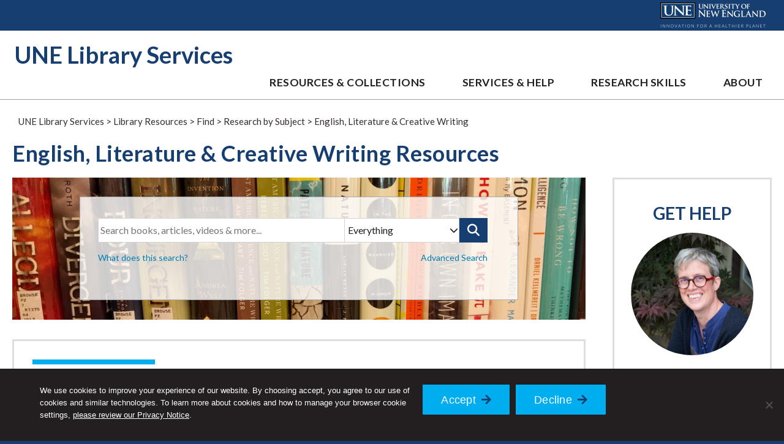

--- FILE ---
content_type: text/html; charset=UTF-8
request_url: https://library.une.edu/library-materials/find/research-by-subject/english/
body_size: 29052
content:
<!doctype html>
<html lang="en-US">
<head>
	<meta charset="UTF-8">
	<meta name="viewport" content="width=device-width, initial-scale=1">
	<link rel="profile" href="https://gmpg.org/xfn/11">
	<script type="text/javascript" src="//script.crazyegg.com/pages/scripts/0051/2313.js" async="async"></script>
	<script src="https://kit.fontawesome.com/dafbd6b388.js" crossorigin="anonymous"></script>

	<title>English, Literature &amp; Creative Writing | UNE Library Services</title>

<!-- The SEO Framework by Sybre Waaijer -->
<link rel="canonical" href="https://library.une.edu/library-materials/find/research-by-subject/english/" />
<meta name="description" content="Research by Subject guide for english and literature. Find resources and research tools including databases, websites, journals and more." />
<meta property="og:type" content="website" />
<meta property="og:locale" content="en_US" />
<meta property="og:site_name" content="UNE Library Services" />
<meta property="og:title" content="English, Literature &amp; Creative Writing | UNE Library Services" />
<meta property="og:description" content="Research by Subject guide for english and literature. Find resources and research tools including databases, websites, journals and more." />
<meta property="og:url" content="https://library.une.edu/library-materials/find/research-by-subject/english/" />
<meta name="twitter:card" content="summary_large_image" />
<meta name="twitter:title" content="English, Literature &amp; Creative Writing | UNE Library Services" />
<meta name="twitter:description" content="Research by Subject guide for english and literature. Find resources and research tools including databases, websites, journals and more." />
<script type="application/ld+json">{"@context":"https://schema.org","@graph":[{"@type":"WebSite","@id":"https://library.une.edu/#/schema/WebSite","url":"https://library.une.edu/","name":"UNE Library Services","description":"University of New England Library Services and Resources","inLanguage":"en-US","potentialAction":{"@type":"SearchAction","target":{"@type":"EntryPoint","urlTemplate":"https://library.une.edu/search/{search_term_string}/"},"query-input":"required name=search_term_string"},"publisher":{"@type":"Organization","@id":"https://library.une.edu/#/schema/Organization","name":"UNE Library Services","url":"https://library.une.edu/"}},{"@type":"WebPage","@id":"https://library.une.edu/library-materials/find/research-by-subject/english/","url":"https://library.une.edu/library-materials/find/research-by-subject/english/","name":"English, Literature & Creative Writing | UNE Library Services","description":"Research by Subject guide for english and literature. Find resources and research tools including databases, websites, journals and more.","inLanguage":"en-US","isPartOf":{"@id":"https://library.une.edu/#/schema/WebSite"},"breadcrumb":{"@type":"BreadcrumbList","@id":"https://library.une.edu/#/schema/BreadcrumbList","itemListElement":[{"@type":"ListItem","position":1,"item":"https://library.une.edu/","name":"UNE Library Services"},{"@type":"ListItem","position":2,"name":"English, Literature & Creative Writing"}]},"potentialAction":{"@type":"ReadAction","target":"https://library.une.edu/library-materials/find/research-by-subject/english/"}}]}</script>
<!-- / The SEO Framework by Sybre Waaijer | 3.62ms meta | 0.61ms boot -->

<link rel='dns-prefetch' href='//library.une.edu' />
<link rel='dns-prefetch' href='//une.libanswers.com' />
<link rel='dns-prefetch' href='//v2.libanswers.com' />
<link rel='dns-prefetch' href='//cdn.jsdelivr.net' />
<link rel='dns-prefetch' href='//fonts.googleapis.com' />
<link rel='dns-prefetch' href='//use.typekit.net' />
<link rel="alternate" type="application/rss+xml" title="UNE Library Services &raquo; Feed" href="https://library.une.edu/feed/" />
<link rel="alternate" type="application/rss+xml" title="UNE Library Services &raquo; Comments Feed" href="https://library.une.edu/comments/feed/" />
<link rel="alternate" type="application/rss+xml" title="UNE Library Services &raquo; English, Literature &#038; Creative Writing Comments Feed" href="https://library.une.edu/library-materials/find/research-by-subject/english/feed/" />
<link rel="alternate" title="oEmbed (JSON)" type="application/json+oembed" href="https://library.une.edu/wp-json/oembed/1.0/embed?url=https%3A%2F%2Flibrary.une.edu%2Flibrary-materials%2Ffind%2Fresearch-by-subject%2Fenglish%2F" />
<link rel="alternate" title="oEmbed (XML)" type="text/xml+oembed" href="https://library.une.edu/wp-json/oembed/1.0/embed?url=https%3A%2F%2Flibrary.une.edu%2Flibrary-materials%2Ffind%2Fresearch-by-subject%2Fenglish%2F&#038;format=xml" />
		<!-- This site uses the Google Analytics by MonsterInsights plugin v9.11.0 - Using Analytics tracking - https://www.monsterinsights.com/ -->
							<script src="//www.googletagmanager.com/gtag/js?id=G-VCRSENSM1M"  data-cfasync="false" data-wpfc-render="false" type="text/javascript" async></script>
			<script data-cfasync="false" data-wpfc-render="false" type="text/javascript">
				var mi_version = '9.11.0';
				var mi_track_user = true;
				var mi_no_track_reason = '';
								var MonsterInsightsDefaultLocations = {"page_location":"https:\/\/library.une.edu\/library-materials\/find\/research-by-subject\/english\/"};
								if ( typeof MonsterInsightsPrivacyGuardFilter === 'function' ) {
					var MonsterInsightsLocations = (typeof MonsterInsightsExcludeQuery === 'object') ? MonsterInsightsPrivacyGuardFilter( MonsterInsightsExcludeQuery ) : MonsterInsightsPrivacyGuardFilter( MonsterInsightsDefaultLocations );
				} else {
					var MonsterInsightsLocations = (typeof MonsterInsightsExcludeQuery === 'object') ? MonsterInsightsExcludeQuery : MonsterInsightsDefaultLocations;
				}

								var disableStrs = [
										'ga-disable-G-VCRSENSM1M',
									];

				/* Function to detect opted out users */
				function __gtagTrackerIsOptedOut() {
					for (var index = 0; index < disableStrs.length; index++) {
						if (document.cookie.indexOf(disableStrs[index] + '=true') > -1) {
							return true;
						}
					}

					return false;
				}

				/* Disable tracking if the opt-out cookie exists. */
				if (__gtagTrackerIsOptedOut()) {
					for (var index = 0; index < disableStrs.length; index++) {
						window[disableStrs[index]] = true;
					}
				}

				/* Opt-out function */
				function __gtagTrackerOptout() {
					for (var index = 0; index < disableStrs.length; index++) {
						document.cookie = disableStrs[index] + '=true; expires=Thu, 31 Dec 2099 23:59:59 UTC; path=/';
						window[disableStrs[index]] = true;
					}
				}

				if ('undefined' === typeof gaOptout) {
					function gaOptout() {
						__gtagTrackerOptout();
					}
				}
								window.dataLayer = window.dataLayer || [];

				window.MonsterInsightsDualTracker = {
					helpers: {},
					trackers: {},
				};
				if (mi_track_user) {
					function __gtagDataLayer() {
						dataLayer.push(arguments);
					}

					function __gtagTracker(type, name, parameters) {
						if (!parameters) {
							parameters = {};
						}

						if (parameters.send_to) {
							__gtagDataLayer.apply(null, arguments);
							return;
						}

						if (type === 'event') {
														parameters.send_to = monsterinsights_frontend.v4_id;
							var hookName = name;
							if (typeof parameters['event_category'] !== 'undefined') {
								hookName = parameters['event_category'] + ':' + name;
							}

							if (typeof MonsterInsightsDualTracker.trackers[hookName] !== 'undefined') {
								MonsterInsightsDualTracker.trackers[hookName](parameters);
							} else {
								__gtagDataLayer('event', name, parameters);
							}
							
						} else {
							__gtagDataLayer.apply(null, arguments);
						}
					}

					__gtagTracker('js', new Date());
					__gtagTracker('set', {
						'developer_id.dZGIzZG': true,
											});
					if ( MonsterInsightsLocations.page_location ) {
						__gtagTracker('set', MonsterInsightsLocations);
					}
										__gtagTracker('config', 'G-VCRSENSM1M', {"forceSSL":"true","link_attribution":"true"} );
										window.gtag = __gtagTracker;										(function () {
						/* https://developers.google.com/analytics/devguides/collection/analyticsjs/ */
						/* ga and __gaTracker compatibility shim. */
						var noopfn = function () {
							return null;
						};
						var newtracker = function () {
							return new Tracker();
						};
						var Tracker = function () {
							return null;
						};
						var p = Tracker.prototype;
						p.get = noopfn;
						p.set = noopfn;
						p.send = function () {
							var args = Array.prototype.slice.call(arguments);
							args.unshift('send');
							__gaTracker.apply(null, args);
						};
						var __gaTracker = function () {
							var len = arguments.length;
							if (len === 0) {
								return;
							}
							var f = arguments[len - 1];
							if (typeof f !== 'object' || f === null || typeof f.hitCallback !== 'function') {
								if ('send' === arguments[0]) {
									var hitConverted, hitObject = false, action;
									if ('event' === arguments[1]) {
										if ('undefined' !== typeof arguments[3]) {
											hitObject = {
												'eventAction': arguments[3],
												'eventCategory': arguments[2],
												'eventLabel': arguments[4],
												'value': arguments[5] ? arguments[5] : 1,
											}
										}
									}
									if ('pageview' === arguments[1]) {
										if ('undefined' !== typeof arguments[2]) {
											hitObject = {
												'eventAction': 'page_view',
												'page_path': arguments[2],
											}
										}
									}
									if (typeof arguments[2] === 'object') {
										hitObject = arguments[2];
									}
									if (typeof arguments[5] === 'object') {
										Object.assign(hitObject, arguments[5]);
									}
									if ('undefined' !== typeof arguments[1].hitType) {
										hitObject = arguments[1];
										if ('pageview' === hitObject.hitType) {
											hitObject.eventAction = 'page_view';
										}
									}
									if (hitObject) {
										action = 'timing' === arguments[1].hitType ? 'timing_complete' : hitObject.eventAction;
										hitConverted = mapArgs(hitObject);
										__gtagTracker('event', action, hitConverted);
									}
								}
								return;
							}

							function mapArgs(args) {
								var arg, hit = {};
								var gaMap = {
									'eventCategory': 'event_category',
									'eventAction': 'event_action',
									'eventLabel': 'event_label',
									'eventValue': 'event_value',
									'nonInteraction': 'non_interaction',
									'timingCategory': 'event_category',
									'timingVar': 'name',
									'timingValue': 'value',
									'timingLabel': 'event_label',
									'page': 'page_path',
									'location': 'page_location',
									'title': 'page_title',
									'referrer' : 'page_referrer',
								};
								for (arg in args) {
																		if (!(!args.hasOwnProperty(arg) || !gaMap.hasOwnProperty(arg))) {
										hit[gaMap[arg]] = args[arg];
									} else {
										hit[arg] = args[arg];
									}
								}
								return hit;
							}

							try {
								f.hitCallback();
							} catch (ex) {
							}
						};
						__gaTracker.create = newtracker;
						__gaTracker.getByName = newtracker;
						__gaTracker.getAll = function () {
							return [];
						};
						__gaTracker.remove = noopfn;
						__gaTracker.loaded = true;
						window['__gaTracker'] = __gaTracker;
					})();
									} else {
										console.log("");
					(function () {
						function __gtagTracker() {
							return null;
						}

						window['__gtagTracker'] = __gtagTracker;
						window['gtag'] = __gtagTracker;
					})();
									}
			</script>
							<!-- / Google Analytics by MonsterInsights -->
		<style id='wp-img-auto-sizes-contain-inline-css' type='text/css'>
img:is([sizes=auto i],[sizes^="auto," i]){contain-intrinsic-size:3000px 1500px}
/*# sourceURL=wp-img-auto-sizes-contain-inline-css */
</style>
<style id='wp-emoji-styles-inline-css' type='text/css'>

	img.wp-smiley, img.emoji {
		display: inline !important;
		border: none !important;
		box-shadow: none !important;
		height: 1em !important;
		width: 1em !important;
		margin: 0 0.07em !important;
		vertical-align: -0.1em !important;
		background: none !important;
		padding: 0 !important;
	}
/*# sourceURL=wp-emoji-styles-inline-css */
</style>
<style id='wp-block-library-inline-css' type='text/css'>
:root{--wp-block-synced-color:#7a00df;--wp-block-synced-color--rgb:122,0,223;--wp-bound-block-color:var(--wp-block-synced-color);--wp-editor-canvas-background:#ddd;--wp-admin-theme-color:#007cba;--wp-admin-theme-color--rgb:0,124,186;--wp-admin-theme-color-darker-10:#006ba1;--wp-admin-theme-color-darker-10--rgb:0,107,160.5;--wp-admin-theme-color-darker-20:#005a87;--wp-admin-theme-color-darker-20--rgb:0,90,135;--wp-admin-border-width-focus:2px}@media (min-resolution:192dpi){:root{--wp-admin-border-width-focus:1.5px}}.wp-element-button{cursor:pointer}:root .has-very-light-gray-background-color{background-color:#eee}:root .has-very-dark-gray-background-color{background-color:#313131}:root .has-very-light-gray-color{color:#eee}:root .has-very-dark-gray-color{color:#313131}:root .has-vivid-green-cyan-to-vivid-cyan-blue-gradient-background{background:linear-gradient(135deg,#00d084,#0693e3)}:root .has-purple-crush-gradient-background{background:linear-gradient(135deg,#34e2e4,#4721fb 50%,#ab1dfe)}:root .has-hazy-dawn-gradient-background{background:linear-gradient(135deg,#faaca8,#dad0ec)}:root .has-subdued-olive-gradient-background{background:linear-gradient(135deg,#fafae1,#67a671)}:root .has-atomic-cream-gradient-background{background:linear-gradient(135deg,#fdd79a,#004a59)}:root .has-nightshade-gradient-background{background:linear-gradient(135deg,#330968,#31cdcf)}:root .has-midnight-gradient-background{background:linear-gradient(135deg,#020381,#2874fc)}:root{--wp--preset--font-size--normal:16px;--wp--preset--font-size--huge:42px}.has-regular-font-size{font-size:1em}.has-larger-font-size{font-size:2.625em}.has-normal-font-size{font-size:var(--wp--preset--font-size--normal)}.has-huge-font-size{font-size:var(--wp--preset--font-size--huge)}.has-text-align-center{text-align:center}.has-text-align-left{text-align:left}.has-text-align-right{text-align:right}.has-fit-text{white-space:nowrap!important}#end-resizable-editor-section{display:none}.aligncenter{clear:both}.items-justified-left{justify-content:flex-start}.items-justified-center{justify-content:center}.items-justified-right{justify-content:flex-end}.items-justified-space-between{justify-content:space-between}.screen-reader-text{border:0;clip-path:inset(50%);height:1px;margin:-1px;overflow:hidden;padding:0;position:absolute;width:1px;word-wrap:normal!important}.screen-reader-text:focus{background-color:#ddd;clip-path:none;color:#444;display:block;font-size:1em;height:auto;left:5px;line-height:normal;padding:15px 23px 14px;text-decoration:none;top:5px;width:auto;z-index:100000}html :where(.has-border-color){border-style:solid}html :where([style*=border-top-color]){border-top-style:solid}html :where([style*=border-right-color]){border-right-style:solid}html :where([style*=border-bottom-color]){border-bottom-style:solid}html :where([style*=border-left-color]){border-left-style:solid}html :where([style*=border-width]){border-style:solid}html :where([style*=border-top-width]){border-top-style:solid}html :where([style*=border-right-width]){border-right-style:solid}html :where([style*=border-bottom-width]){border-bottom-style:solid}html :where([style*=border-left-width]){border-left-style:solid}html :where(img[class*=wp-image-]){height:auto;max-width:100%}:where(figure){margin:0 0 1em}html :where(.is-position-sticky){--wp-admin--admin-bar--position-offset:var(--wp-admin--admin-bar--height,0px)}@media screen and (max-width:600px){html :where(.is-position-sticky){--wp-admin--admin-bar--position-offset:0px}}

/*# sourceURL=wp-block-library-inline-css */
</style><style id='global-styles-inline-css' type='text/css'>
:root{--wp--preset--aspect-ratio--square: 1;--wp--preset--aspect-ratio--4-3: 4/3;--wp--preset--aspect-ratio--3-4: 3/4;--wp--preset--aspect-ratio--3-2: 3/2;--wp--preset--aspect-ratio--2-3: 2/3;--wp--preset--aspect-ratio--16-9: 16/9;--wp--preset--aspect-ratio--9-16: 9/16;--wp--preset--color--black: #000000;--wp--preset--color--cyan-bluish-gray: #abb8c3;--wp--preset--color--white: #ffffff;--wp--preset--color--pale-pink: #f78da7;--wp--preset--color--vivid-red: #cf2e2e;--wp--preset--color--luminous-vivid-orange: #ff6900;--wp--preset--color--luminous-vivid-amber: #fcb900;--wp--preset--color--light-green-cyan: #7bdcb5;--wp--preset--color--vivid-green-cyan: #00d084;--wp--preset--color--pale-cyan-blue: #8ed1fc;--wp--preset--color--vivid-cyan-blue: #0693e3;--wp--preset--color--vivid-purple: #9b51e0;--wp--preset--gradient--vivid-cyan-blue-to-vivid-purple: linear-gradient(135deg,rgb(6,147,227) 0%,rgb(155,81,224) 100%);--wp--preset--gradient--light-green-cyan-to-vivid-green-cyan: linear-gradient(135deg,rgb(122,220,180) 0%,rgb(0,208,130) 100%);--wp--preset--gradient--luminous-vivid-amber-to-luminous-vivid-orange: linear-gradient(135deg,rgb(252,185,0) 0%,rgb(255,105,0) 100%);--wp--preset--gradient--luminous-vivid-orange-to-vivid-red: linear-gradient(135deg,rgb(255,105,0) 0%,rgb(207,46,46) 100%);--wp--preset--gradient--very-light-gray-to-cyan-bluish-gray: linear-gradient(135deg,rgb(238,238,238) 0%,rgb(169,184,195) 100%);--wp--preset--gradient--cool-to-warm-spectrum: linear-gradient(135deg,rgb(74,234,220) 0%,rgb(151,120,209) 20%,rgb(207,42,186) 40%,rgb(238,44,130) 60%,rgb(251,105,98) 80%,rgb(254,248,76) 100%);--wp--preset--gradient--blush-light-purple: linear-gradient(135deg,rgb(255,206,236) 0%,rgb(152,150,240) 100%);--wp--preset--gradient--blush-bordeaux: linear-gradient(135deg,rgb(254,205,165) 0%,rgb(254,45,45) 50%,rgb(107,0,62) 100%);--wp--preset--gradient--luminous-dusk: linear-gradient(135deg,rgb(255,203,112) 0%,rgb(199,81,192) 50%,rgb(65,88,208) 100%);--wp--preset--gradient--pale-ocean: linear-gradient(135deg,rgb(255,245,203) 0%,rgb(182,227,212) 50%,rgb(51,167,181) 100%);--wp--preset--gradient--electric-grass: linear-gradient(135deg,rgb(202,248,128) 0%,rgb(113,206,126) 100%);--wp--preset--gradient--midnight: linear-gradient(135deg,rgb(2,3,129) 0%,rgb(40,116,252) 100%);--wp--preset--font-size--small: 13px;--wp--preset--font-size--medium: 20px;--wp--preset--font-size--large: 36px;--wp--preset--font-size--x-large: 42px;--wp--preset--spacing--20: 0.44rem;--wp--preset--spacing--30: 0.67rem;--wp--preset--spacing--40: 1rem;--wp--preset--spacing--50: 1.5rem;--wp--preset--spacing--60: 2.25rem;--wp--preset--spacing--70: 3.38rem;--wp--preset--spacing--80: 5.06rem;--wp--preset--shadow--natural: 6px 6px 9px rgba(0, 0, 0, 0.2);--wp--preset--shadow--deep: 12px 12px 50px rgba(0, 0, 0, 0.4);--wp--preset--shadow--sharp: 6px 6px 0px rgba(0, 0, 0, 0.2);--wp--preset--shadow--outlined: 6px 6px 0px -3px rgb(255, 255, 255), 6px 6px rgb(0, 0, 0);--wp--preset--shadow--crisp: 6px 6px 0px rgb(0, 0, 0);}:where(.is-layout-flex){gap: 0.5em;}:where(.is-layout-grid){gap: 0.5em;}body .is-layout-flex{display: flex;}.is-layout-flex{flex-wrap: wrap;align-items: center;}.is-layout-flex > :is(*, div){margin: 0;}body .is-layout-grid{display: grid;}.is-layout-grid > :is(*, div){margin: 0;}:where(.wp-block-columns.is-layout-flex){gap: 2em;}:where(.wp-block-columns.is-layout-grid){gap: 2em;}:where(.wp-block-post-template.is-layout-flex){gap: 1.25em;}:where(.wp-block-post-template.is-layout-grid){gap: 1.25em;}.has-black-color{color: var(--wp--preset--color--black) !important;}.has-cyan-bluish-gray-color{color: var(--wp--preset--color--cyan-bluish-gray) !important;}.has-white-color{color: var(--wp--preset--color--white) !important;}.has-pale-pink-color{color: var(--wp--preset--color--pale-pink) !important;}.has-vivid-red-color{color: var(--wp--preset--color--vivid-red) !important;}.has-luminous-vivid-orange-color{color: var(--wp--preset--color--luminous-vivid-orange) !important;}.has-luminous-vivid-amber-color{color: var(--wp--preset--color--luminous-vivid-amber) !important;}.has-light-green-cyan-color{color: var(--wp--preset--color--light-green-cyan) !important;}.has-vivid-green-cyan-color{color: var(--wp--preset--color--vivid-green-cyan) !important;}.has-pale-cyan-blue-color{color: var(--wp--preset--color--pale-cyan-blue) !important;}.has-vivid-cyan-blue-color{color: var(--wp--preset--color--vivid-cyan-blue) !important;}.has-vivid-purple-color{color: var(--wp--preset--color--vivid-purple) !important;}.has-black-background-color{background-color: var(--wp--preset--color--black) !important;}.has-cyan-bluish-gray-background-color{background-color: var(--wp--preset--color--cyan-bluish-gray) !important;}.has-white-background-color{background-color: var(--wp--preset--color--white) !important;}.has-pale-pink-background-color{background-color: var(--wp--preset--color--pale-pink) !important;}.has-vivid-red-background-color{background-color: var(--wp--preset--color--vivid-red) !important;}.has-luminous-vivid-orange-background-color{background-color: var(--wp--preset--color--luminous-vivid-orange) !important;}.has-luminous-vivid-amber-background-color{background-color: var(--wp--preset--color--luminous-vivid-amber) !important;}.has-light-green-cyan-background-color{background-color: var(--wp--preset--color--light-green-cyan) !important;}.has-vivid-green-cyan-background-color{background-color: var(--wp--preset--color--vivid-green-cyan) !important;}.has-pale-cyan-blue-background-color{background-color: var(--wp--preset--color--pale-cyan-blue) !important;}.has-vivid-cyan-blue-background-color{background-color: var(--wp--preset--color--vivid-cyan-blue) !important;}.has-vivid-purple-background-color{background-color: var(--wp--preset--color--vivid-purple) !important;}.has-black-border-color{border-color: var(--wp--preset--color--black) !important;}.has-cyan-bluish-gray-border-color{border-color: var(--wp--preset--color--cyan-bluish-gray) !important;}.has-white-border-color{border-color: var(--wp--preset--color--white) !important;}.has-pale-pink-border-color{border-color: var(--wp--preset--color--pale-pink) !important;}.has-vivid-red-border-color{border-color: var(--wp--preset--color--vivid-red) !important;}.has-luminous-vivid-orange-border-color{border-color: var(--wp--preset--color--luminous-vivid-orange) !important;}.has-luminous-vivid-amber-border-color{border-color: var(--wp--preset--color--luminous-vivid-amber) !important;}.has-light-green-cyan-border-color{border-color: var(--wp--preset--color--light-green-cyan) !important;}.has-vivid-green-cyan-border-color{border-color: var(--wp--preset--color--vivid-green-cyan) !important;}.has-pale-cyan-blue-border-color{border-color: var(--wp--preset--color--pale-cyan-blue) !important;}.has-vivid-cyan-blue-border-color{border-color: var(--wp--preset--color--vivid-cyan-blue) !important;}.has-vivid-purple-border-color{border-color: var(--wp--preset--color--vivid-purple) !important;}.has-vivid-cyan-blue-to-vivid-purple-gradient-background{background: var(--wp--preset--gradient--vivid-cyan-blue-to-vivid-purple) !important;}.has-light-green-cyan-to-vivid-green-cyan-gradient-background{background: var(--wp--preset--gradient--light-green-cyan-to-vivid-green-cyan) !important;}.has-luminous-vivid-amber-to-luminous-vivid-orange-gradient-background{background: var(--wp--preset--gradient--luminous-vivid-amber-to-luminous-vivid-orange) !important;}.has-luminous-vivid-orange-to-vivid-red-gradient-background{background: var(--wp--preset--gradient--luminous-vivid-orange-to-vivid-red) !important;}.has-very-light-gray-to-cyan-bluish-gray-gradient-background{background: var(--wp--preset--gradient--very-light-gray-to-cyan-bluish-gray) !important;}.has-cool-to-warm-spectrum-gradient-background{background: var(--wp--preset--gradient--cool-to-warm-spectrum) !important;}.has-blush-light-purple-gradient-background{background: var(--wp--preset--gradient--blush-light-purple) !important;}.has-blush-bordeaux-gradient-background{background: var(--wp--preset--gradient--blush-bordeaux) !important;}.has-luminous-dusk-gradient-background{background: var(--wp--preset--gradient--luminous-dusk) !important;}.has-pale-ocean-gradient-background{background: var(--wp--preset--gradient--pale-ocean) !important;}.has-electric-grass-gradient-background{background: var(--wp--preset--gradient--electric-grass) !important;}.has-midnight-gradient-background{background: var(--wp--preset--gradient--midnight) !important;}.has-small-font-size{font-size: var(--wp--preset--font-size--small) !important;}.has-medium-font-size{font-size: var(--wp--preset--font-size--medium) !important;}.has-large-font-size{font-size: var(--wp--preset--font-size--large) !important;}.has-x-large-font-size{font-size: var(--wp--preset--font-size--x-large) !important;}
/*# sourceURL=global-styles-inline-css */
</style>

<style id='classic-theme-styles-inline-css' type='text/css'>
/*! This file is auto-generated */
.wp-block-button__link{color:#fff;background-color:#32373c;border-radius:9999px;box-shadow:none;text-decoration:none;padding:calc(.667em + 2px) calc(1.333em + 2px);font-size:1.125em}.wp-block-file__button{background:#32373c;color:#fff;text-decoration:none}
/*# sourceURL=/wp-includes/css/classic-themes.min.css */
</style>
<link rel='stylesheet' id='cookie-notice-front-css' href='https://library.une.edu/wp-content/plugins/cookie-notice/css/front.min.css?ver=2.5.11' type='text/css' media='all' />
<link rel='stylesheet' id='une_library-style-css' href='https://library.une.edu/wp-content/themes/une_library/style.css?ver=6.9' type='text/css' media='all' />
<link rel='stylesheet' id='une_library-googlefonts-css' href='https://fonts.googleapis.com/css?family=Lato%3A300%2C400%2C400i%2C700%2C700i%2C900%2C900i&#038;ver=6.9' type='text/css' media='all' />
<link rel='stylesheet' id='une_library_serifFont-css' href='https://use.typekit.net/fqq3mcb.css?ver=6.9' type='text/css' media='all' />
<link rel='stylesheet' id='une_library-style-custom-css' href='https://library.une.edu/wp-content/themes/une_library/css/une_library.css?ver=20210402004' type='text/css' media='all' />
<link rel='stylesheet' id='une_library-style-slick-css' href='https://library.une.edu/wp-content/themes/une_library/css/slick.css?ver=201900402001' type='text/css' media='all' />
<link rel='stylesheet' id='une_library-style-fancybox-css' href='https://cdn.jsdelivr.net/gh/fancyapps/fancybox@3.5.7/dist/jquery.fancybox.min.css?ver=201900402001' type='text/css' media='all' />
<script type="text/javascript" src="https://library.une.edu/wp-content/plugins/google-analytics-premium/assets/js/frontend-gtag.min.js?ver=9.11.0" id="monsterinsights-frontend-script-js" async="async" data-wp-strategy="async"></script>
<script data-cfasync="false" data-wpfc-render="false" type="text/javascript" id='monsterinsights-frontend-script-js-extra'>/* <![CDATA[ */
var monsterinsights_frontend = {"js_events_tracking":"true","download_extensions":"doc,pdf,ppt,zip,xls,docx,pptx,xlsx","inbound_paths":"[{\"path\":\"\\\/go\\\/\",\"label\":\"affiliate\"},{\"path\":\"\\\/recommend\\\/\",\"label\":\"affiliate\"}]","home_url":"https:\/\/library.une.edu","hash_tracking":"false","v4_id":"G-VCRSENSM1M"};/* ]]> */
</script>
<script type="text/javascript" id="cookie-notice-front-js-before">
/* <![CDATA[ */
var cnArgs = {"ajaxUrl":"https:\/\/library.une.edu\/wp-admin\/admin-ajax.php","nonce":"1dd71a0919","hideEffect":"fade","position":"bottom","onScroll":false,"onScrollOffset":100,"onClick":false,"cookieName":"cookie_notice_accepted","cookieTime":2592000,"cookieTimeRejected":2592000,"globalCookie":false,"redirection":false,"cache":false,"revokeCookies":false,"revokeCookiesOpt":"automatic"};

//# sourceURL=cookie-notice-front-js-before
/* ]]> */
</script>
<script type="text/javascript" src="https://library.une.edu/wp-content/plugins/cookie-notice/js/front.min.js?ver=2.5.11" id="cookie-notice-front-js"></script>
<script type="text/javascript" src="https://library.une.edu/wp-includes/js/jquery/jquery.min.js?ver=3.7.1" id="jquery-core-js"></script>
<script type="text/javascript" src="https://library.une.edu/wp-includes/js/jquery/jquery-migrate.min.js?ver=3.4.1" id="jquery-migrate-js"></script>
<link rel="https://api.w.org/" href="https://library.une.edu/wp-json/" /><link rel="EditURI" type="application/rsd+xml" title="RSD" href="https://library.une.edu/xmlrpc.php?rsd" />

		<script>
		(function(h,o,t,j,a,r){
			h.hj=h.hj||function(){(h.hj.q=h.hj.q||[]).push(arguments)};
			h._hjSettings={hjid:3297071,hjsv:5};
			a=o.getElementsByTagName('head')[0];
			r=o.createElement('script');r.async=1;
			r.src=t+h._hjSettings.hjid+j+h._hjSettings.hjsv;
			a.appendChild(r);
		})(window,document,'//static.hotjar.com/c/hotjar-','.js?sv=');
		</script>
		<link rel="pingback" href="https://library.une.edu/xmlrpc.php">
	<link rel="apple-touch-icon" sizes="180x180" href="/apple-touch-icon.png">
	<link rel="icon" type="image/png" sizes="32x32" href="/favicon-32x32.png">
	<link rel="icon" type="image/png" sizes="16x16" href="/favicon-16x16.png">
	<link rel="manifest" href="/site.webmanifest">
	<link rel="mask-icon" href="/safari-pinned-tab.svg" color="#163e70">
	<meta name="msapplication-TileColor" content="#163e70">
	<meta name="theme-color" content="#ffffff">
</head>

<body class="wp-singular subject_guide-template-default page page-id-979 wp-theme-une_library cookies-not-set">
<div id="page" class="site">
	<a class="skip-link screen-reader-text" href="#content">Skip to content</a>
	<div id="unehead"><a href="https://www.une.edu/" target="_blank" rel="noopener noreferrer"><img src="https://library.une.edu/wp-content/themes/une_library/_img/logo-une-trans.png" alt="University of New England - Innovation for a Healthier Planet" width="172" /></a></div>
	<header id="masthead" class="site-header">
				<div class="brand-hours">
		<div class="site-branding">
							<h1 class="site-title  font-lato"><a href="https://library.une.edu/" rel="home">UNE Library Services</a></h1>
						</div>		</div>		<nav id="site-navigation" class="main-navigation">
			<button class="menu-toggle" aria-controls="primary-menu" aria-expanded="false"><span>Primary Menu</span></button>
			<div class="menu-primary-navigation-container">
				<ul id="primary-menu" class="menu"><li id="menu-item-95" class="library-resources menu-item menu-item-type-post_type menu-item-object-page current-menu-ancestor current_page_ancestor menu-item-has-children menu-item-95"><a href="https://library.une.edu/library-resources/">Resources &#038; Collections</a>
<ul class="sub-menu">
	<li id="menu-item-96" class="menu-item menu-item-type-post_type menu-item-object-page current-menu-ancestor current_page_ancestor menu-item-has-children menu-item-96"><a href="https://library.une.edu/library-resources/find/">Find</a>
	<ul class="sub-menu">
		<li id="menu-item-13523" class="menu-item menu-item-type-post_type menu-item-object-page menu-item-13523"><a href="https://library.une.edu/library-resources/find/search-library-resources/"><i class="fas fa-search sidebar-show"></i> Search Library Resources</a></li>
		<li id="menu-item-2993" class="menu-item menu-item-type-post_type menu-item-object-page menu-item-2993"><a href="https://library.une.edu/library-resources/find/textbooks-course-reserves/"><i class="fas fa-chalkboard-teacher sidebar-show"></i> Textbooks &#038; Course Reserves</a></li>
		<li id="menu-item-100" class="nosubs menu-item menu-item-type-post_type menu-item-object-page menu-item-has-children menu-item-100"><a href="https://library.une.edu/library-resources/find/databases/"><i class="fas fa-laptop sidebar-show"></i> Databases</a>
		<ul class="sub-menu">
			<li id="menu-item-14938" class="menu-item menu-item-type-post_type menu-item-object-page menu-item-14938"><a href="https://library.une.edu/library-resources/find/databases/using-clinical-mobile-apps/">Clinical Mobile Apps</a></li>
		</ul>
</li>
		<li id="menu-item-10867" class="nosubs menu-item menu-item-type-post_type menu-item-object-page current-menu-ancestor current-menu-parent current_page_parent current_page_ancestor menu-item-has-children menu-item-10867"><a href="https://library.une.edu/library-resources/find/research-by-subject/"><i class="fas fa-map-signs sidebar-show"></i> Research by Subject</a>
		<ul class="sub-menu">
			<li id="menu-item-4847" class="menu-item menu-item-type-post_type menu-item-object-subject_guide menu-item-4847"><a href="https://library.une.edu/library-materials/find/research-by-subject/animal-behavior/">Animal Behavior</a></li>
			<li id="menu-item-4848" class="menu-item menu-item-type-post_type menu-item-object-subject_guide menu-item-4848"><a href="https://library.une.edu/library-materials/find/research-by-subject/anthropology-archaeology/">Anthropology &amp; Archaeology</a></li>
			<li id="menu-item-4850" class="menu-item menu-item-type-post_type menu-item-object-subject_guide menu-item-4850"><a href="https://library.une.edu/library-materials/find/research-by-subject/applied-exercise-science/">Athletic Training &amp; Exercise Science</a></li>
			<li id="menu-item-4851" class="menu-item menu-item-type-post_type menu-item-object-subject_guide menu-item-4851"><a href="https://library.une.edu/library-materials/find/research-by-subject/biology/">Biology</a></li>
			<li id="menu-item-4852" class="menu-item menu-item-type-post_type menu-item-object-subject_guide menu-item-4852"><a href="https://library.une.edu/library-materials/find/research-by-subject/business-administration/">Business &amp; Entrepreneurship</a></li>
			<li id="menu-item-4853" class="menu-item menu-item-type-post_type menu-item-object-subject_guide menu-item-4853"><a href="https://library.une.edu/library-materials/find/research-by-subject/chemistry-biochemistry/">Chemistry &amp; Biochemistry</a></li>
			<li id="menu-item-4854" class="menu-item menu-item-type-post_type menu-item-object-subject_guide menu-item-4854"><a href="https://library.une.edu/library-materials/find/research-by-subject/creative-and-fine-arts/">Art, Design &#038; Media</a></li>
			<li id="menu-item-4855" class="menu-item menu-item-type-post_type menu-item-object-subject_guide menu-item-4855"><a href="https://library.une.edu/library-materials/find/research-by-subject/dental-hygiene/">Dental Hygiene</a></li>
			<li id="menu-item-4856" class="menu-item menu-item-type-post_type menu-item-object-subject_guide menu-item-4856"><a href="https://library.une.edu/library-materials/find/research-by-subject/dental-medicine/">Dental Medicine</a></li>
			<li id="menu-item-4857" class="menu-item menu-item-type-post_type menu-item-object-subject_guide menu-item-4857"><a href="https://library.une.edu/library-materials/find/research-by-subject/education/">Education</a></li>
			<li id="menu-item-4858" class="menu-item menu-item-type-post_type menu-item-object-subject_guide menu-item-4858"><a href="https://library.une.edu/library-materials/find/research-by-subject/education/educational-leadership/">Educational Leadership</a></li>
			<li id="menu-item-4859" class="menu-item menu-item-type-post_type menu-item-object-subject_guide current-menu-item menu-item-4859"><a href="https://library.une.edu/library-materials/find/research-by-subject/english/" aria-current="page">English, Literature &#038; Creative Writing</a></li>
			<li id="menu-item-4860" class="menu-item menu-item-type-post_type menu-item-object-subject_guide menu-item-4860"><a href="https://library.une.edu/library-materials/find/research-by-subject/environmental-sciences-studies/">Environment &amp; Sustainability</a></li>
			<li id="menu-item-4862" class="menu-item menu-item-type-post_type menu-item-object-subject_guide menu-item-4862"><a href="https://library.une.edu/library-materials/find/research-by-subject/health-admin/">Healthcare Administration</a></li>
			<li id="menu-item-4863" class="menu-item menu-item-type-post_type menu-item-object-subject_guide menu-item-4863"><a href="https://library.une.edu/library-materials/find/research-by-subject/history/">History</a></li>
			<li id="menu-item-4865" class="menu-item menu-item-type-post_type menu-item-object-subject_guide menu-item-4865"><a href="https://library.une.edu/library-materials/find/research-by-subject/marine-sciences/">Marine Sciences</a></li>
			<li id="menu-item-4866" class="menu-item menu-item-type-post_type menu-item-object-subject_guide menu-item-4866"><a href="https://library.une.edu/library-materials/find/research-by-subject/mathematical-sciences/">Mathematics, Computer &#038; Data Science</a></li>
			<li id="menu-item-4868" class="menu-item menu-item-type-post_type menu-item-object-subject_guide menu-item-4868"><a href="https://library.une.edu/library-materials/find/research-by-subject/medicine/">Osteopathic Medicine</a></li>
			<li id="menu-item-4869" class="menu-item menu-item-type-post_type menu-item-object-subject_guide menu-item-4869"><a href="https://library.une.edu/library-materials/find/research-by-subject/neuroscience/">Neuroscience</a></li>
			<li id="menu-item-4870" class="menu-item menu-item-type-post_type menu-item-object-subject_guide menu-item-4870"><a href="https://library.une.edu/library-materials/find/research-by-subject/nurse-anesthesia/">Nurse Anesthesia</a></li>
			<li id="menu-item-4871" class="menu-item menu-item-type-post_type menu-item-object-subject_guide menu-item-4871"><a href="https://library.une.edu/library-materials/find/research-by-subject/nursing/">Nursing</a></li>
			<li id="menu-item-4872" class="menu-item menu-item-type-post_type menu-item-object-subject_guide menu-item-4872"><a href="https://library.une.edu/library-materials/find/research-by-subject/nutrition/">Nutrition</a></li>
			<li id="menu-item-4873" class="menu-item menu-item-type-post_type menu-item-object-subject_guide menu-item-4873"><a href="https://library.une.edu/library-materials/find/research-by-subject/occupational-therapy/">Occupational Therapy &amp; Studies</a></li>
			<li id="menu-item-4874" class="menu-item menu-item-type-post_type menu-item-object-subject_guide menu-item-4874"><a href="https://library.une.edu/library-materials/find/research-by-subject/pharmacy/">Pharmacy</a></li>
			<li id="menu-item-4876" class="menu-item menu-item-type-post_type menu-item-object-subject_guide menu-item-4876"><a href="https://library.une.edu/library-materials/find/research-by-subject/physical-therapy/">Physical Therapy</a></li>
			<li id="menu-item-4877" class="menu-item menu-item-type-post_type menu-item-object-subject_guide menu-item-4877"><a href="https://library.une.edu/library-materials/find/research-by-subject/physician-assistant/">Physician Assistant</a></li>
			<li id="menu-item-4878" class="menu-item menu-item-type-post_type menu-item-object-subject_guide menu-item-4878"><a href="https://library.une.edu/library-materials/find/research-by-subject/political-science/">Political Science &amp; Global Studies</a></li>
			<li id="menu-item-4879" class="menu-item menu-item-type-post_type menu-item-object-subject_guide menu-item-4879"><a href="https://library.une.edu/library-materials/find/research-by-subject/psychology/">Psychology</a></li>
			<li id="menu-item-4880" class="menu-item menu-item-type-post_type menu-item-object-subject_guide menu-item-4880"><a href="https://library.une.edu/library-materials/find/research-by-subject/public-health/">Public Health</a></li>
			<li id="menu-item-4881" class="menu-item menu-item-type-post_type menu-item-object-subject_guide menu-item-4881"><a href="https://library.une.edu/library-materials/find/research-by-subject/social-work/">Social Work</a></li>
			<li id="menu-item-4882" class="menu-item menu-item-type-post_type menu-item-object-subject_guide menu-item-4882"><a href="https://library.une.edu/library-materials/find/research-by-subject/sociology/">Sociology</a></li>
			<li id="menu-item-4884" class="menu-item menu-item-type-post_type menu-item-object-subject_guide menu-item-4884"><a href="https://library.une.edu/library-materials/find/research-by-subject/womens-gender-studies/">Women’s &#038; Gender Studies</a></li>
		</ul>
</li>
		<li id="menu-item-3322" class="menu-item menu-item-type-post_type menu-item-object-page menu-item-3322"><a href="https://library.une.edu/library-resources/find/archival-materials/"><i class="fas fa-archive sidebar-show"></i> Archival Materials</a></li>
	</ul>
</li>
	<li id="menu-item-105" class="menu-item menu-item-type-post_type menu-item-object-page menu-item-has-children menu-item-105"><a href="https://library.une.edu/library-resources/explore/">Explore</a>
	<ul class="sub-menu">
		<li id="menu-item-1528" class="menu-item menu-item-type-custom menu-item-object-custom menu-item-1528"><a href="https://library.une.edu/special-collections/">Special Collections</a></li>
		<li id="menu-item-1525" class="menu-item menu-item-type-custom menu-item-object-custom menu-item-1525"><a href="https://library.une.edu/mwwc/">Maine Women Writers Collection</a></li>
		<li id="menu-item-1527" class="menu-item menu-item-type-custom menu-item-object-custom menu-item-1527"><a href="https://library.une.edu/neohc/">New England Osteopathic Heritage Center</a></li>
		<li id="menu-item-1529" class="menu-item menu-item-type-custom menu-item-object-custom menu-item-1529"><a href="https://library.une.edu/university-history/">Featherman University Archives</a></li>
		<li id="menu-item-1526" class="menu-item menu-item-type-custom menu-item-object-custom menu-item-1526"><a href="https://library.une.edu/art-galleries/">Art Galleries</a></li>
		<li id="menu-item-1522" class="menu-item menu-item-type-custom menu-item-object-custom menu-item-1522"><a target="_blank" href="https://dune.une.edu/">DUNE: Digital UNE</a></li>
	</ul>
</li>
</ul>
</li>
<li id="menu-item-112" class="library-services menu-item menu-item-type-post_type menu-item-object-page menu-item-has-children menu-item-112"><a href="https://library.une.edu/services-help/">Services &amp; Help</a>
<ul class="sub-menu">
	<li id="menu-item-149" class="menu-item menu-item-type-post_type menu-item-object-page menu-item-has-children menu-item-149"><a href="https://library.une.edu/services-help/services-for/">Services For:</a>
	<ul class="sub-menu">
		<li id="menu-item-150" class="menu-item menu-item-type-post_type menu-item-object-page menu-item-150"><a href="https://library.une.edu/services-help/services-for/students/"><i class="fa-solid fa-screen-users"></i> Students</a></li>
		<li id="menu-item-1345" class="menu-item menu-item-type-post_type menu-item-object-page menu-item-1345"><a href="https://library.une.edu/services-help/services-for/online-students/"><i class="fa-solid fa-laptop"></i>  Online &#038; Off Campus Students</a></li>
		<li id="menu-item-1514" class="menu-item menu-item-type-post_type menu-item-object-page menu-item-1514"><a href="https://library.une.edu/services-help/services-for/faculty/"><i class="fa-solid fa-chalkboard-user"></i> Faculty</a></li>
		<li id="menu-item-152" class="menu-item menu-item-type-post_type menu-item-object-page menu-item-152"><a href="https://library.une.edu/services-help/services-for/employees/"><i class="fa-solid fa-user-tie"></i> Employees</a></li>
		<li id="menu-item-153" class="menu-item menu-item-type-post_type menu-item-object-page menu-item-153"><a href="https://library.une.edu/services-help/services-for/preceptors-clinical-affiliates/"><i class="fa-regular fa-user-doctor-hair-long"></i> Preceptors &#038; Clinical Affiliates</a></li>
		<li id="menu-item-154" class="menu-item menu-item-type-post_type menu-item-object-page menu-item-154"><a href="https://library.une.edu/services-help/services-for/alumni/"><i class="fa-solid fa-user-graduate"></i> Alumni</a></li>
		<li id="menu-item-155" class="menu-item menu-item-type-post_type menu-item-object-page menu-item-155"><a href="https://library.une.edu/services-help/services-for/visitors/"><i class="fa-solid fa-users"></i> Visitors</a></li>
	</ul>
</li>
	<li id="menu-item-1513" class="menu-item menu-item-type-post_type menu-item-object-page menu-item-has-children menu-item-1513"><a href="https://library.une.edu/services-help/access/">Access</a>
	<ul class="sub-menu">
		<li id="menu-item-18712" class="sub-no-show menu-item menu-item-type-post_type menu-item-object-page menu-item-18712"><a href="https://library.une.edu/services-help/access/about-borrowing/"><i class="fa-solid fa-book"></i> About Borrowing</a></li>
		<li id="menu-item-1521" class="menu-item menu-item-type-custom menu-item-object-custom menu-item-1521"><a target="_blank" href="https://unelib.primo.exlibrisgroup.com/discovery/account?vid=01UNE_INST:01UNE_INST&#038;section=overview&#038;lang=en"><i class="fa-solid fa-right-to-bracket"></i> Library Account</a></li>
		<li id="menu-item-115" class="menu-item menu-item-type-post_type menu-item-object-page menu-item-115"><a href="https://library.une.edu/services-help/access/interlibrary-loan/"><i class="fa-solid fa-book-arrow-right"></i> Interlibrary Loan</a></li>
	</ul>
</li>
	<li id="menu-item-116" class="menu-item menu-item-type-post_type menu-item-object-page menu-item-has-children menu-item-116"><a href="https://library.une.edu/services-help/library-spaces/">Library Spaces</a>
	<ul class="sub-menu">
		<li id="menu-item-6015" class="menu-item menu-item-type-post_type menu-item-object-page menu-item-6015"><a href="https://library.une.edu/services-help/library-spaces/biddeford-campus-library/"><i class="fa-solid fa-map-location-dot sub-nav-icon"></i> Biddeford Campus</a></li>
		<li id="menu-item-6017" class="menu-item menu-item-type-post_type menu-item-object-page menu-item-6017"><a href="https://library.une.edu/services-help/library-spaces/portland-campus-library/"><i class="fa-solid fa-map-location-dot sub-nav-icon"></i> Portland Campus</a></li>
		<li id="menu-item-10086" class="menu-item menu-item-type-post_type menu-item-object-page menu-item-10086"><a href="https://library.une.edu/services-help/library-spaces/study-rooms/"><i class="fa-solid fa-key sub-nav-icon"></i> Study Rooms</a></li>
	</ul>
</li>
	<li id="menu-item-22501" class="menu-item menu-item-type-post_type menu-item-object-page menu-item-has-children menu-item-22501"><a href="https://library.une.edu/services-help/scholarship/">Scholarship</a>
	<ul class="sub-menu">
		<li id="menu-item-6741" class="menu-item menu-item-type-post_type menu-item-object-page menu-item-6741"><a href="https://library.une.edu/services-help/scholarship/publishing-your-work/"><i class="fa-solid fa-pen-to-square"></i> Choose a Publisher</a></li>
		<li id="menu-item-22502" class="menu-item menu-item-type-post_type menu-item-object-page menu-item-22502"><a href="https://library.une.edu/services-help/scholarship/data-management-sharing/"><i class="fa-solid fa-chart-mixed"></i> Data Management &#038; Sharing</a></li>
		<li id="menu-item-1886" class="menu-item menu-item-type-custom menu-item-object-custom menu-item-1886"><a target="_blank" href="https://dune.une.edu/"><i class="fa-kit fa-unelogo"></i>  DUNE: Digital UNE</a></li>
	</ul>
</li>
	<li id="menu-item-122" class="menu-item menu-item-type-post_type menu-item-object-page menu-item-has-children menu-item-122"><a href="https://library.une.edu/services-help/classroom-teaching-support/">Teaching</a>
	<ul class="sub-menu">
		<li id="menu-item-123" class="sub-no-show menu-item menu-item-type-post_type menu-item-object-page menu-item-has-children menu-item-123"><a href="https://library.une.edu/services-help/classroom-teaching-support/library-instruction/"><i class="fa-solid fa-person-chalkboard"></i> Information Literacy Instruction</a>
		<ul class="sub-menu">
			<li id="menu-item-16204" class="menu-item menu-item-type-post_type menu-item-object-page menu-item-16204"><a href="https://library.une.edu/services-help/classroom-teaching-support/library-instruction/library-instruction-menu/">Instruction Sessions</a></li>
			<li id="menu-item-16241" class="menu-item menu-item-type-post_type menu-item-object-page menu-item-16241"><a href="https://library.une.edu/services-help/classroom-teaching-support/library-instruction/request-library-instruction/">Request Library Instruction</a></li>
		</ul>
</li>
		<li id="menu-item-125" class="menu-item menu-item-type-post_type menu-item-object-page menu-item-125"><a href="https://library.une.edu/services-help/classroom-teaching-support/linking-to-library-resources/"><i class="fa-solid fa-link"></i> Share Resources</a></li>
		<li id="menu-item-126" class="menu-item menu-item-type-post_type menu-item-object-page menu-item-126"><a href="https://library.une.edu/services-help/classroom-teaching-support/manage-course-reserves/"><i class="fa-solid fa-books"></i> Manage Course Reserves</a></li>
		<li id="menu-item-11016" class="menu-item menu-item-type-post_type menu-item-object-page menu-item-11016"><a href="https://library.une.edu/services-help/classroom-teaching-support/open-educational-resources/"><i class="fa-solid fa-unlock"></i> Open Educational Resources</a></li>
	</ul>
</li>
	<li id="menu-item-20171" class="get_help menu-item menu-item-type-post_type menu-item-object-page menu-item-has-children menu-item-20171"><a href="https://library.une.edu/services-help/get-help/">Get Help</a>
	<ul class="sub-menu">
		<li id="menu-item-1516" class="sub-no-show menu-item menu-item-type-post_type menu-item-object-page menu-item-has-children menu-item-1516"><a href="https://library.une.edu/services-help/get-help/subject-librarians/"><i class="fas fa-graduation-cap sidebar-show"></i> Subject Librarians</a>
		<ul class="sub-menu">
			<li id="menu-item-14628" class="menu-item menu-item-type-post_type menu-item-object-page menu-item-14628"><a href="https://library.une.edu/services-help/get-help/subject-librarians/request-an-appointment/">Request an Appointment</a></li>
		</ul>
</li>
		<li id="menu-item-1560" class="menu-item menu-item-type-custom menu-item-object-custom menu-item-1560"><a target="_blank" href="https://une.libanswers.com/search/"><i class="fas fa-list sidebar-show"></i> FAQ</a></li>
		<li id="menu-item-5286" class="menu-item menu-item-type-post_type menu-item-object-page menu-item-5286"><a href="https://library.une.edu/services-help/get-help/ask-a-librarian/"><i class="fas fa-envelope sidebar-show"></i> Ask Us</a></li>
	</ul>
</li>
</ul>
</li>
<li id="menu-item-131" class="menu-item menu-item-type-post_type menu-item-object-page menu-item-has-children menu-item-131"><a href="https://library.une.edu/research-help/">Research Skills</a>
<ul class="sub-menu">
	<li id="menu-item-10843" class="menu-item menu-item-type-post_type menu-item-object-page menu-item-has-children menu-item-10843"><a href="https://library.une.edu/research-help/searching/">Doing Research</a>
	<ul class="sub-menu">
		<li id="menu-item-894" class="menu-item menu-item-type-post_type menu-item-object-page menu-item-894"><a href="https://library.une.edu/research-help/searching/getting-started/"><i class="fa-kit fa-solid-book-magnifying-glass"></i> Research Beyond the Basics</a></li>
		<li id="menu-item-8549" class="menu-item menu-item-type-post_type menu-item-object-page menu-item-8549"><a href="https://library.une.edu/research-help/searching/effective-searching/"><i class="fa-solid fa-user-magnifying-glass"></i> Search Strategy</a></li>
		<li id="menu-item-15178" class="menu-item menu-item-type-post_type menu-item-object-page menu-item-15178"><a href="https://library.une.edu/research-help/searching/ai/"><i class="fa-solid fa-atom-simple"></i> Artificial Intelligence</a></li>
		<li id="menu-item-12643" class="menu-item menu-item-type-post_type menu-item-object-page menu-item-12643"><a href="https://library.une.edu/research-help/searching/research-with-archives/"><i class="fa-solid fa-box-archive"></i> Research with Archives</a></li>
		<li id="menu-item-20173" class="menu-item menu-item-type-post_type menu-item-object-page menu-item-20173"><a href="https://library.une.edu/library-resources/find/research-by-subject/"><i class="fas fa-map-signs"></i> Research by Subject</a></li>
	</ul>
</li>
	<li id="menu-item-9521" class="menu-item menu-item-type-post_type menu-item-object-page menu-item-has-children menu-item-9521"><a href="https://library.une.edu/research-help/evaluating-sources/">Evaluating Sources</a>
	<ul class="sub-menu">
		<li id="menu-item-159" class="menu-item menu-item-type-post_type menu-item-object-page menu-item-159"><a href="https://library.une.edu/research-help/evaluating-sources/evaluate-choose/"><i class="fa-solid fa-file-check"></i> Evaluate &#038; Choose Sources</a></li>
		<li id="menu-item-7887" class="sub-no-show menu-item menu-item-type-post_type menu-item-object-page menu-item-has-children menu-item-7887"><a href="https://library.une.edu/research-help/evaluating-sources/primary-sources/"><i class="fa-solid fa-file-lines"></i> Primary Sources</a>
		<ul class="sub-menu">
			<li id="menu-item-14242" class="menu-item menu-item-type-post_type menu-item-object-page menu-item-14242"><a href="https://library.une.edu/research-help/evaluating-sources/primary-sources/using-primary-sources/">Humanities</a></li>
			<li id="menu-item-14243" class="menu-item menu-item-type-post_type menu-item-object-page menu-item-14243"><a href="https://library.une.edu/research-help/evaluating-sources/primary-sources/for-the-sciences/">Sciences</a></li>
		</ul>
</li>
		<li id="menu-item-158" class="menu-item menu-item-type-post_type menu-item-object-page menu-item-158"><a href="https://library.une.edu/research-help/evaluating-sources/scholarly-sources/"><i class="fa-sharp fa-solid fa-landmark-magnifying-glass"></i> Peer Review &#038; Scholarly Sources</a></li>
		<li id="menu-item-5134" class="menu-item menu-item-type-post_type menu-item-object-page menu-item-5134"><a href="https://library.une.edu/research-help/evaluating-sources/fake-news/"><i class="fa-solid fa-triangle-exclamation"></i> Misinformation &#038; Fake News</a></li>
		<li id="menu-item-10218" class="menu-item menu-item-type-post_type menu-item-object-page menu-item-10218"><a href="https://library.une.edu/research-help/evaluating-sources/viewpoint-diversity/"><i class="fa-solid fa-person-sign"></i> Explore Diverse Viewpoints</a></li>
	</ul>
</li>
	<li id="menu-item-136" class="menu-item menu-item-type-post_type menu-item-object-page menu-item-has-children menu-item-136"><a href="https://library.une.edu/research-help/help-with/">Research Topics</a>
	<ul class="sub-menu">
		<li id="menu-item-22692" class="menu-item menu-item-type-post_type menu-item-object-page menu-item-22692"><a href="https://library.une.edu/research-help/help-with/literature-reviews/"><i class="fa-solid fa-magnifying-glass-arrows-rotate"></i>  Literature Reviews</a></li>
		<li id="menu-item-4595" class="menu-item menu-item-type-post_type menu-item-object-page menu-item-4595"><a href="https://library.une.edu/research-help/help-with/writing-an-annotated-bibliography/"><i class="fa-solid fa-file-pen"></i> Annotated Bibliographies</a></li>
		<li id="menu-item-6373" class="menu-item menu-item-type-post_type menu-item-object-page menu-item-6373"><a href="https://library.une.edu/research-help/help-with/gaps-in-the-literature/"><i class="fa-solid fa-puzzle"></i> Gaps in the Literature</a></li>
		<li id="menu-item-8189" class="menu-item menu-item-type-post_type menu-item-object-page menu-item-8189"><a href="https://library.une.edu/research-help/help-with/reviews/"><i class="fa-solid fa-file-signature"></i> Systematic Reviews</a></li>
		<li id="menu-item-14063" class="sub-no-show menu-item menu-item-type-post_type menu-item-object-page menu-item-has-children menu-item-14063"><a href="https://library.une.edu/research-help/help-with/evidence-based-practice/"><i class="fa-solid fa-stethoscope"></i> Evidence-Based Practice</a>
		<ul class="sub-menu">
			<li id="menu-item-14234" class="menu-item menu-item-type-post_type menu-item-object-page menu-item-14234"><a href="https://library.une.edu/research-help/help-with/evidence-based-practice/pico/"><i class="fa-solid fa-clipboard-question"></i> PICO Clinical Questions</a></li>
			<li id="menu-item-14233" class="menu-item menu-item-type-post_type menu-item-object-page menu-item-14233"><a href="https://library.une.edu/research-help/help-with/evidence-based-practice/the-evidence-pyramid/"><i class="fa-solid fa-chart-pyramid"></i> The Evidence Pyramid</a></li>
			<li id="menu-item-19898" class="menu-item menu-item-type-post_type menu-item-object-page menu-item-19898"><a href="https://library.une.edu/research-help/help-with/evidence-based-practice/quality-of-evidence-checklist/"><i class="fa-solid fa-list"></i> Quality of Evidence Checklist</a></li>
		</ul>
</li>
	</ul>
</li>
	<li id="menu-item-134" class="menu-item menu-item-type-post_type menu-item-object-page menu-item-has-children menu-item-134"><a href="https://library.une.edu/research-help/help-with-citations/">Citations</a>
	<ul class="sub-menu">
		<li id="menu-item-164" class="menu-item menu-item-type-post_type menu-item-object-page menu-item-164"><a href="https://library.une.edu/research-help/help-with-citations/ama-style/"><i class="fa-kit fa-ama"></i> AMA Style</a></li>
		<li id="menu-item-1536" class="menu-item menu-item-type-post_type menu-item-object-page menu-item-1536"><a href="https://library.une.edu/research-help/help-with-citations/apa-style/"><i class="fa-kit fa-apa"></i> APA Style</a></li>
		<li id="menu-item-5382" class="sub-no-show menu-item menu-item-type-post_type menu-item-object-page menu-item-has-children menu-item-5382"><a href="https://library.une.edu/research-help/help-with-citations/chicago-style-guide/"><i class="fa-kit fa-chicago"></i> Chicago Style</a>
		<ul class="sub-menu">
			<li id="menu-item-14236" class="menu-item menu-item-type-post_type menu-item-object-page menu-item-14236"><a href="https://library.une.edu/research-help/help-with-citations/chicago-style-guide/chicago-author-date/">Author-Date System</a></li>
			<li id="menu-item-14235" class="menu-item menu-item-type-post_type menu-item-object-page menu-item-14235"><a href="https://library.une.edu/research-help/help-with-citations/chicago-style-guide/chicago-notes-bibliography/">Notes-Bibliography System</a></li>
		</ul>
</li>
		<li id="menu-item-1535" class="sub-no-show menu-item menu-item-type-post_type menu-item-object-page menu-item-has-children menu-item-1535"><a href="https://library.une.edu/research-help/help-with-citations/cse-style/"><i class="fa-kit fa-cse"></i> CSE Style</a>
		<ul class="sub-menu">
			<li id="menu-item-18903" class="menu-item menu-item-type-post_type menu-item-object-page menu-item-18903"><a href="https://library.une.edu/research-help/help-with-citations/cse-style/cse-name-year/">CSE Name-Year</a></li>
			<li id="menu-item-18902" class="menu-item menu-item-type-post_type menu-item-object-page menu-item-18902"><a href="https://library.une.edu/research-help/help-with-citations/cse-style/cse-citation-sequence-citation-name/">CSE Citation-Sequence &amp; Citation-Name</a></li>
		</ul>
</li>
		<li id="menu-item-1534" class="menu-item menu-item-type-post_type menu-item-object-page menu-item-1534"><a href="https://library.une.edu/research-help/help-with-citations/mla-style/"><i class="fa-kit fa-mla"></i> MLA Style</a></li>
		<li id="menu-item-19486" class="menu-item menu-item-type-post_type menu-item-object-page menu-item-19486"><a href="https://library.une.edu/research-help/help-with-citations/manage-citations/"><i class="fa-solid fa-sitemap"></i> Citation Managers</a></li>
	</ul>
</li>
	<li id="menu-item-129" class="menu-item menu-item-type-post_type menu-item-object-page menu-item-has-children menu-item-129"><a href="https://library.une.edu/research-help/research-publishing-support/">Present Your Work</a>
	<ul class="sub-menu">
		<li id="menu-item-145" class="menu-item menu-item-type-post_type menu-item-object-page menu-item-145"><a href="https://library.une.edu/research-help/research-publishing-support/understanding-copyright/"><i class="fa-brands fa-creative-commons-zero"></i> Copyright &#038; Fair Use</a></li>
		<li id="menu-item-13856" class="menu-item menu-item-type-post_type menu-item-object-page menu-item-13856"><a href="https://library.une.edu/research-help/research-publishing-support/find-images-that-you-can-use/"><i class="fa-solid fa-camera"></i> Finding and Using Images</a></li>
		<li id="menu-item-12360" class="menu-item menu-item-type-post_type menu-item-object-page menu-item-12360"><a href="https://library.une.edu/research-help/research-publishing-support/create-a-research-poster/"><i class="fa-solid fa-presentation-screen"></i> Create a Research Poster</a></li>
	</ul>
</li>
</ul>
</li>
<li id="menu-item-137" class="menu-item menu-item-type-post_type menu-item-object-page menu-item-has-children menu-item-137"><a href="https://library.une.edu/about-contact/">About</a>
<ul class="sub-menu">
	<li id="menu-item-143" class="menu-item menu-item-type-post_type menu-item-object-page menu-item-has-children menu-item-143"><a href="https://library.une.edu/about-contact/about-une-library-services/">About Us</a>
	<ul class="sub-menu">
		<li id="menu-item-177" class="menu-item menu-item-type-post_type menu-item-object-page menu-item-177"><a href="https://library.une.edu/about-contact/about-une-library-services/mission-what-we-do/"><i class="fa-solid fa-building-columns"></i> Mission &#038; What We Do</a></li>
		<li id="menu-item-178" class="menu-item menu-item-type-post_type menu-item-object-page menu-item-178"><a href="https://library.une.edu/about-contact/about-une-library-services/information-literacy/"><i class="fa-solid fa-circle-info"></i> Information Literacy</a></li>
		<li id="menu-item-931" class="menu-item menu-item-type-post_type menu-item-object-page menu-item-931"><a href="https://library.une.edu/about-contact/about-une-library-services/accessibility/"><i class="fa-regular fa-universal-access"></i> Commitment to Accessibility</a></li>
		<li id="menu-item-929" class="menu-item menu-item-type-post_type menu-item-object-page menu-item-929"><a href="https://library.une.edu/about-contact/about-une-library-services/library-news-events/"><i class="fa-solid fa-calendar"></i> Library News &#038; Events</a></li>
		<li id="menu-item-141" class="sub-no-show menu-item menu-item-type-post_type menu-item-object-page menu-item-has-children menu-item-141"><a href="https://library.une.edu/about-contact/about-une-library-services/jobs-at-the-library/"><i class="fa-solid fa-handshake"></i> Jobs at the Library</a>
		<ul class="sub-menu">
			<li id="menu-item-15565" class="menu-item menu-item-type-post_type menu-item-object-page menu-item-15565"><a href="https://library.une.edu/about-contact/about-une-library-services/jobs-at-the-library/student-job-description/">Student Library Assistant</a></li>
			<li id="menu-item-15566" class="menu-item menu-item-type-post_type menu-item-object-page menu-item-15566"><a href="https://library.une.edu/about-contact/about-une-library-services/jobs-at-the-library/student-assistant-job-application/">Student Assistant Job Application</a></li>
		</ul>
</li>
	</ul>
</li>
	<li id="menu-item-142" class="menu-item menu-item-type-post_type menu-item-object-page menu-item-has-children menu-item-142"><a href="https://library.une.edu/about-contact/policies-guidelines/">Policies &#038; Guidelines</a>
	<ul class="sub-menu">
		<li id="menu-item-6582" class="menu-item menu-item-type-post_type menu-item-object-page menu-item-6582"><a href="https://library.une.edu/about-contact/policies-guidelines/borrowing-policies/"><i class="fa-regular fa-book-user"></i> Borrowing Policies</a></li>
		<li id="menu-item-170" class="menu-item menu-item-type-post_type menu-item-object-page menu-item-170"><a href="https://library.une.edu/about-contact/policies-guidelines/using-library-spaces/"><i class="fa-solid fa-book-open-reader"></i> Using Library Spaces</a></li>
		<li id="menu-item-171" class="menu-item menu-item-type-post_type menu-item-object-page menu-item-privacy-policy menu-item-171"><a rel="privacy-policy" href="https://library.une.edu/about-contact/policies-guidelines/privacy-policy/"><i class="fa-solid fa-user-secret"></i> Privacy Notice</a></li>
		<li id="menu-item-172" class="menu-item menu-item-type-post_type menu-item-object-page menu-item-172"><a href="https://library.une.edu/about-contact/policies-guidelines/use-of-licensed-materials/"><i class="fa-regular fa-file-certificate"></i> Use of Licensed Materials</a></li>
		<li id="menu-item-175" class="sub-no-show menu-item menu-item-type-post_type menu-item-object-page menu-item-has-children menu-item-175"><a href="https://library.une.edu/about-contact/policies-guidelines/collections-development-policy/"><i class="fa-solid fa-books-medical"></i> Collection Development Policy</a>
		<ul class="sub-menu">
			<li id="menu-item-15491" class="menu-item menu-item-type-post_type menu-item-object-page menu-item-15491"><a href="https://library.une.edu/about-contact/policies-guidelines/collections-development-policy/gift-materials-policy/">Gift Materials Policy</a></li>
		</ul>
</li>
	</ul>
</li>
	<li id="menu-item-8771" class="menu-item menu-item-type-post_type menu-item-object-page menu-item-has-children menu-item-8771"><a href="https://library.une.edu/about-contact/hours-directions/">Hours &#038; Directions</a>
	<ul class="sub-menu">
		<li id="menu-item-18759" class="menu-item menu-item-type-post_type menu-item-object-page menu-item-18759"><a href="https://library.une.edu/about-contact/hours-directions/hours/"><i class="fa-solid fa-clock"></i> Library Hours</a></li>
		<li id="menu-item-2954" class="menu-item menu-item-type-post_type menu-item-object-page menu-item-2954"><a href="https://library.une.edu/about-contact/hours-directions/biddeford/"><i class="fa-solid fa-compass"></i> Biddeford Campus</a></li>
		<li id="menu-item-8778" class="menu-item menu-item-type-post_type menu-item-object-page menu-item-8778"><a href="https://library.une.edu/about-contact/hours-directions/portland/"><i class="fa-solid fa-compass"></i> Portland Campus</a></li>
	</ul>
</li>
	<li id="menu-item-139" class="menu-item menu-item-type-post_type menu-item-object-page menu-item-has-children menu-item-139"><a href="https://library.une.edu/about-contact/contact-us/">Contact</a>
	<ul class="sub-menu">
		<li id="menu-item-168" class="menu-item menu-item-type-post_type menu-item-object-page menu-item-168"><a href="https://library.une.edu/about-contact/contact-us/staff-directory/"><i class="fas fa-user sidebar-show"></i> Staff Directory</a></li>
		<li id="menu-item-16242" class="sub-no-show menu-item menu-item-type-post_type menu-item-object-page menu-item-has-children menu-item-16242"><a href="https://library.une.edu/about-contact/contact-us/make-a-suggestion/"><i class="fa-sharp fa-solid fa-lightbulb sidebar-show"></i> Make a Suggestion</a>
		<ul class="sub-menu">
			<li id="menu-item-19372" class="menu-item menu-item-type-post_type menu-item-object-page menu-item-19372"><a href="https://library.une.edu/about-contact/contact-us/make-a-suggestion/make-a-comment-or-suggestion/">Comments and Suggestions</a></li>
			<li id="menu-item-19373" class="menu-item menu-item-type-post_type menu-item-object-page menu-item-19373"><a href="https://library.une.edu/about-contact/contact-us/make-a-suggestion/acquisitions/">Suggest a Purchase</a></li>
		</ul>
</li>
		<li id="menu-item-3529" class="menu-item menu-item-type-custom menu-item-object-custom menu-item-3529"><a href="tel:+012076023000"><i class="fa-solid fa-phone sidebar-show"></i> 207-602-3000</a></li>
	</ul>
</li>
</ul>
</li>
</ul>				<div class="nav-mobile"><a href="tel:+12076023000" class="phone">(207) 602-3000</a><a href="mailto:library@une.edu" class="email"><svg width="57px" height="45px" viewBox="0 0 57 45" version="1.1" xmlns="http://www.w3.org/2000/svg" xmlns:xlink="http://www.w3.org/1999/xlink"><g id="envelope" stroke="none" stroke-width="1" fill="none" fill-rule="evenodd"><path d="M2.1175,42.69 C3.1275,43.645 4.305,44.15 5.6525,44.15 L51.7775,44.15 C53.125,44.15 54.3025,43.645 55.3125,42.69 C56.2675,41.68 56.7725,40.5025 56.7725,39.155 L56.7725,14.2975 C55.8725,15.3075 54.8075,16.205 53.63,16.99 C46.7825,21.6475 41.62,25.2375 38.03,27.82 C36.8525,28.7175 35.8975,29.39 35.1675,29.895 C34.3825,30.345 33.4275,30.85 32.1925,31.355 C30.96,31.86 29.8375,32.14 28.77,32.14 L28.6575,32.14 C27.5925,32.14 26.47,31.86 25.235,31.355 C24,30.85 23.0475,30.345 22.2625,29.895 C21.5325,29.39 20.5775,28.7175 19.4,27.82 C16.5375,25.7425 11.375,22.1525 3.8,16.99 C2.6225,16.205 1.555,15.3075 0.6575,14.2975 L0.6575,39.155 C0.6575,40.5025 1.1625,41.68 2.1175,42.69 L2.1175,42.69 Z M6.045,13.68 C6.775,14.185 8.905,15.6425 12.4425,18.1125 C16.0325,20.6375 18.7825,22.49 20.69,23.835 C20.8575,24.005 21.3075,24.34 21.98,24.79 C22.655,25.295 23.215,25.6875 23.665,25.9675 C24.1125,26.305 24.675,26.6425 25.2925,27.035 C25.965,27.37 26.525,27.6525 27.1425,27.8775 C27.705,28.045 28.21,28.1575 28.6575,28.1575 L28.77,28.1575 C29.22,28.1575 29.725,28.045 30.285,27.8775 C30.9025,27.6525 31.465,27.37 32.1375,27.035 C32.755,26.6425 33.315,26.305 33.765,25.9675 C34.2125,25.6875 34.775,25.295 35.4475,24.79 C36.1225,24.34 36.57,24.005 36.74,23.835 C38.7025,22.49 43.585,19.1225 51.44,13.68 C52.955,12.6125 54.19,11.3225 55.2575,9.8075 C56.2675,8.2925 56.7725,6.72 56.7725,5.0925 C56.7725,3.69 56.2675,2.5125 55.2575,1.5575 C54.3025,0.5475 53.125,0.1 51.7775,0.1 L5.6525,0.1 C4.08,0.1 2.845,0.605 1.9475,1.7275 C1.1075,2.7925 0.6575,4.14 0.6575,5.7675 C0.6575,7.1125 1.2175,8.5175 2.3975,10.0325 C3.52,11.6025 4.755,12.78 6.045,13.68 Z" id="Fill-100" fill="#163E70"></path></g></svg><span>library@une.edu</span></a><a href="https://une.libanswers.com/" class="chat"><span>Library Answers</span></a></div>
			</div>
		</nav><!-- #site-navigation -->	</header><!-- #masthead -->

	<div id="content" class="site-content">
						<div class="breadcrumbs" typeof="BreadcrumbList" vocab="https://schema.org/">
		    <span property="itemListElement" typeof="ListItem"><a property="item" typeof="WebPage" title="Go to UNE Library Services." href="https://library.une.edu" class="home"><span property="name">UNE Library Services</span></a><meta property="position" content="1"></span> &gt; <span property="itemListElement" typeof="ListItem"><a property="item" typeof="WebPage" title="Go to Library Resources." href="https://library.une.edu/library-resources/" class="post post-page"><span property="name">Library Resources</span></a><meta property="position" content="2"></span> &gt; <span property="itemListElement" typeof="ListItem"><a property="item" typeof="WebPage" title="Go to Find." href="https://library.une.edu/library-resources/find/" class="post post-page"><span property="name">Find</span></a><meta property="position" content="3"></span> &gt; <span property="itemListElement" typeof="ListItem"><a property="item" typeof="WebPage" title="Go to Research by Subject." href="https://library.une.edu/library-resources/find/research-by-subject/" class="subject_guide-root post post-subject_guide"><span property="name">Research by Subject</span></a><meta property="position" content="4"></span> &gt; <span class="post post-subject_guide current-item">English, Literature &#038; Creative Writing</span>		</div>		
				
		
		
		
		
		
		
		
		
		
		
		
		
		
		
		
		
		
		
		
		
		
		
		
		
		
		
		
		
		
		
		
		
		
		
	<div id="primary" class="content-area">
		<main id="main" class="site-main">

		
<article id="post-979" class="post-979 subject_guide type-subject_guide status-publish hentry">
	<header class="entry-header">
		<h1 class="entry-title">English, Literature &#038; Creative Writing Resources</h1>	</header><!-- .entry-header -->

	<div class="entry-content">
						
				<div class="search-header style-subject_guide" style="background-image:url('https://library.une.edu/wp-content/uploads/2019/04/IMG_20170609_093115-scaled.jpg');">
					<div class="search-header-container">
						<div class="search-header-search">
							<div role="searchbox" id="search-almosteverything-tab" class="search-topic-holder">
							<script type="text/javascript">

			function searchPrimo() {
				document.getElementById("primoQuery").value = "any,contains," + document.getElementById("primoQueryTemp").value.replace(/[,]/g, " ");
				document.forms["searchForm"].submit();
			}
		</script><script type="text/javascript">
		function primoScopeSwitch(scope) {
			switch (scope.value) {
				case "Everything":
					document.getElementById("primoTab").value = "NewSearch";
					document.getElementById("primoScope").value = "MyInst_and_CI";
					document.getElementById("primoQueryTemp").placeholder = "Search books, articles, videos & more...";
					break;
	
				case "CentralIndex":
					document.getElementById("primoTab").value = "NewSearch";
					document.getElementById("primoScope").value = "Article1";
					document.getElementById("primoQueryTemp").placeholder = "Search articles";
					break;
	
				case "ebooks":
					document.getElementById("primoTab").value = "NewSearch";
					document.getElementById("primoScope").value = "Ebooks";
					document.getElementById("primoQueryTemp").placeholder = "Search for e-books";
					break;

					case "books":
						document.getElementById("primoTab").value = "NewSearch";
						document.getElementById("primoScope").value = "books";
						document.getElementById("primoQueryTemp").placeholder = "Search for books";
						break;

					case "video":
						document.getElementById("primoTab").value = "NewSearch";
						document.getElementById("primoScope").value = "film";
						document.getElementById("primoQueryTemp").placeholder = "Search for films & videos";
						break;	
					
					case "reserves":
						document.getElementById("primoTab").value = "NewSearch";
						document.getElementById("primoScope").value = "CourseReserves";
						document.getElementById("primoQueryTemp").placeholder = "Search textbooks & course reserves";
						break;	

					case "journals":
						document.getElementById("primoTab").value = "NewSearch";
						document.getElementById("primoScope").value = "Journals";
						document.getElementById("primoQueryTemp").placeholder = "Search for Journals & Newspapers";
						break;		
				}
		}
	</script><script type="text/javascript">
    //Windows on load function to load the intitial change
    window.onload = function () {
        var scope = document.getElementById("scopeSelector");
        primoScopeSwitch(scope);
    };
</script>

<div id="primoSearch">
    <form id="simple" name="searchForm" method="get" target="_blank" style="margin-bottom: 0;"
          action="https://unelib.primo.exlibrisgroup.com/discovery/search"
          enctype="application/x-www-form-urlencoded; charset=utf-8" onsubmit="searchPrimo()">
        <!-- Customizable Parameters -->
        <input type="hidden" name="vid" value="01UNE_INST:01UNE_INST">
        <input id="primoTab" type="hidden" name="tab" value="NewSearch">
        <input id="primoScope" type="hidden" name="search_scope" value="MyInst_and_CI">
		<input type="hidden" name="lang" value="en">
        <input type="hidden" name="mode" value="simple">
        <input id="primoQuery" name="query" type="hidden"/>
		

        <!-- Enable this if "Expand My Results" is enabled by default in Views Wizard -->
        <input name="pcAvailabiltyMode" type="hidden" value="true"/>
        <div id="primo-search">
            <input id="primoQueryTemp" class="search-field" type="search" value=""/>
			 <label for="primoQueryTemp" class="accessible-label"> Search Library Resources</label>
			<!-- Select Statement with values from case  Fires onchange -->
			<div class="primoDropdown"> <label for="scopeSelector" class="accessible-label"> Select search scope</label><select id="scopeSelector" name="scopeSelector" onchange="primoScopeSwitch(this)">
				<option value="Everything">Everything</option>
				<option value="CentralIndex">Articles</option>
				<option value="books">Books</option>
				<option value="video">Film/Video</option>
				<option value="reserves">Course Reserves</option>
				<option value="journals">Journals & Newspapers</option>
			</select></div>
			<!-- Search Button -->
			<button alt="Search" id="go" onclick="searchPrimo()"
			title="Search" type="button" value="Search">
		<span><i class="fa-solid fa-magnifying-glass"></i></span>
	</button>
        </div>
    </form>
</div><p class="search-more "><a href="https://unelib.primo.exlibrisgroup.com/discovery/search?vid=01UNE_INST:01UNE_INST&lang=en&mode=advanced"  target="_blank" rel="noopener noreferrer" class="external external">Advanced Search</a><a role="button" data-fancybox data-src="#search-almosteverything-content" href="javascript:;">What does this search?</a></p><div class="search-more-info" style="display: none;" id="search-almosteverything-content"><h2>What does this Search?</h2>
<p>This search utilizes the Primo VE Discovery Service to access <i>almost</i> everything that UNE Libraries owns or subscribes to, including: physical collections, most databases, archival materials, open educational resources, and DUNE:DigitalUNE.</p>
<p>Use this search to find articles, print and <span class="scayt-misspell-word" data-scayt-word="ebooks">e-books</span>, journals, films, course reserves, archival materials, databases, and more.</p>
<h3>What does this not search?</h3>
<h4>Some Databases</h4>
<p>Some databases need to be searched separately, either because Primo VE can’t access the contents, or because they rely on specialized filters that work better when searched independently.</p>
<h4>The Internet</h4>
<p>This search will not include anything from outside UNE Libraries holdings or subscriptions, such as internet search results. This search includes credible resources suitable for academic research; and you can further limit your search results to show only scholarly or peer-reviewed results. <a href="https://library.une.edu/research-help/finding-and-evaluating-sources/scholarly-sources/" data-cke-saved-href="https://library.une.edu/research-help/finding-and-evaluating-sources/scholarly-sources/">Learn more about scholarly sources.</a></p>
<h3>Why Use It?</h3>
<p>To get broad, credible results and a solid foudation for your research. If you are doing specialized research, are getting too many results, or can’t find what you are looking for, it may be better to use <a href="https://library.une.edu/library-resources/find/databases/">research databases</a> individually. <a href="https://library.une.edu/library-resources/examine/research-by-subject/">Find recommended databases in Research by Subject</a> or <a href="https://library.une.edu/services-help/get-help/ask-a-librarian/">contact a librarian for help</a>.</p>
</div><input name="utf8" type="hidden" value="✓"><input type="hidden" name="keep_r" value="true">
        </form>							</div>
						</div>
					</div>
				</div>
	    <div class="subject-guide-block databases"><h2>Databases for English, Literature &#038; Creative Writing</h2><div class="database"><div class="database-image"><a href="https://une.idm.oclc.org/login?url=http://www.jstor.org/" target="_blank" rel="noopener"><img src="https://library.une.edu/wp-content/uploads/2024/03/JSTOR-150x150.jpg" alt="" /></a></div><div class="database-content"><p><strong><a href="https://une.idm.oclc.org/login?url=http://www.jstor.org/" target="_blank" rel=”noopener”>JSTOR</a></strong>Scholarly journals, books, and primary sources in the humanities, social sciences, &amp; sciences.</p></div></div><div class="database"><div class="database-image"><a href="https://une.idm.oclc.org/login?url=https://search.ebscohost.com/login.aspx?authtype=ip,uid&custid=s8425304&groupid=main&profile=ehost&defaultdb=mzh" target="_blank" rel="noopener"><img src="https://library.une.edu/wp-content/uploads/2019/04/Ebscohost.png" alt="" /></a></div><div class="database-content"><p><strong><a href="https://une.idm.oclc.org/login?url=https://search.ebscohost.com/login.aspx?authtype=ip,uid&custid=s8425304&groupid=main&profile=ehost&defaultdb=mzh" target="_blank" rel=”noopener”>MLA International Bibliography</a></strong>Literature, language, linguistics, and folklore records from the Modern Language Association.</p></div></div><div class="database"><div class="database-image"><a href="https://une.idm.oclc.org/login?url=http://muse.jhu.edu/journals/" target="_blank" rel="noopener"><img src="https://library.une.edu/wp-content/uploads/2024/05/ProjectMuse-150x150.png" alt="" /></a></div><div class="database-content"><p><strong><a href="https://une.idm.oclc.org/login?url=http://muse.jhu.edu/journals/" target="_blank" rel=”noopener”>Project Muse</a></strong>Humanities and social sciences books and articles from university presses and scholarly societies.</p></div></div><div class="une_library_accordion"><p class="block-title">More Databases<svg width="8px" height="5px" viewBox="0 0 8 5" version="1.1" xmlns="http://www.w3.org/2000/svg" xmlns:xlink="http://www.w3.org/1999/xlink"><g id="Symbols" stroke="none" stroke-width="1" fill="none" fill-rule="evenodd" stroke-linecap="round" stroke-linejoin="round"><g id="services-&amp;-spaces" transform="translate(-224.000000, -10.000000)" stroke="#007EB4" stroke-width="1.5"><g id="Group"><g id="Other-/-Buttons-/-Disclosure-Off" transform="translate(218.000000, 2.000000)"><polyline id="Glyph" points="6.75 8.75 10 11.75 13.25 8.75"></polyline></g></g></g></g></svg></p><div class="block-content"><div class="database"><div class="database-image"><a href="https://une.idm.oclc.org/login?url=http://infotrac.galegroup.com/itweb/bidd97564?db=OVIC" target="_blank" rel="noopener"><img src="https://library.une.edu/wp-content/uploads/2024/03/Gale-150x150.png" alt="" /></a></div><div class="database-content"><p><strong><a href="https://une.idm.oclc.org/login?url=http://infotrac.galegroup.com/itweb/bidd97564?db=OVIC" target="_blank" rel=”noopener”>Opposing Viewpoints: Gale In Context</a></strong>Multiple perspectives on current events and social issues.</p></div></div><div class="database"><div class="database-image"><a href="https://une.idm.oclc.org/login?url=http://nwld.alexanderstreet.com/" target="_blank" rel="noopener"><img src="https://library.une.edu/wp-content/uploads/2024/03/AlexanderStreet1-150x150.png" alt="" /></a></div><div class="database-content"><p><strong><a href="https://une.idm.oclc.org/login?url=http://nwld.alexanderstreet.com/" target="_blank" rel=”noopener”>North American Women's Letters and Diaries</a></strong>American and Canadian women's published and unpublished diaries and correspondence from Colonial times through 1950.</p></div></div><div class="database"><div class="database-image"><a href="https://une.idm.oclc.org/login?url=http://infotrac.galegroup.com/itweb/bidd97564?db=LitRC" target="_blank" rel="noopener"><img src="https://library.une.edu/wp-content/uploads/2024/03/Gale-150x150.png" alt="" /></a></div><div class="database-content"><p><strong><a href="https://une.idm.oclc.org/login?url=http://infotrac.galegroup.com/itweb/bidd97564?db=LitRC" target="_blank" rel=”noopener”>Literature Resource Center: Gale</a></strong>Literature research resources on authors and criticism.</p></div></div><div class="database"><div class="database-image"><a href="https://une.idm.oclc.org/login?url=https://search.ebscohost.com/login.aspx?authtype=ip,uid&amp;custid=s8425304&amp;groupid=main&amp;profile=ehost&amp;defaultdb=hus" target="_blank" rel="noopener"><img src="https://library.une.edu/wp-content/uploads/2019/04/Ebscohost.png" alt="" /></a></div><div class="database-content"><p><strong><a href="https://une.idm.oclc.org/login?url=https://search.ebscohost.com/login.aspx?authtype=ip,uid&amp;custid=s8425304&amp;groupid=main&amp;profile=ehost&amp;defaultdb=hus" target="_blank" rel=”noopener”>Humanities Source</a></strong>Scholarly journal articles covering literary, scholarly and creative thought.</p></div></div><div class="database"><div class="database-image"><a href="https://une.idm.oclc.org/login?url=https://search.ebscohost.com/login.aspx?authtype=ip,uid&amp;custid=s8425304&amp;groupid=main&amp;profile=ehost&amp;defaultdb=lkh" target="_blank" rel="noopener"><img src="https://library.une.edu/wp-content/uploads/2019/04/Ebscohost.png" alt="" /></a></div><div class="database-content"><p><strong><a href="https://une.idm.oclc.org/login?url=https://search.ebscohost.com/login.aspx?authtype=ip,uid&amp;custid=s8425304&amp;groupid=main&amp;profile=ehost&amp;defaultdb=lkh" target="_blank" rel=”noopener”>Literary Reference Plus</a></strong>Literary works, criticism, teaching tools and research aids. State of Maine funded.</p></div></div><div class="database"><div class="database-image"><a href="https://une.idm.oclc.org/login?url=https://search.ebscohost.com/login.aspx?authtype=ip,uid&amp;custid=s8425304&amp;groupid=main&amp;profile=ehost&amp;defaultdb=e092sww" target="_blank" rel="noopener"><img src="https://library.une.edu/wp-content/uploads/2019/04/Ebscohost.png" alt="" /></a></div><div class="database-content"><p><strong><a href="https://une.idm.oclc.org/login?url=https://search.ebscohost.com/login.aspx?authtype=ip,uid&amp;custid=s8425304&amp;groupid=main&amp;profile=ehost&amp;defaultdb=e092sww" target="_blank" rel=”noopener”>Poetry and Short Story Reference Source</a></strong>Classic and contemporary poems, short stories, biographies and more, including videos and audio recordings from the Academy of American Poets. State of Maine funded.</p></div></div></div></div><p class="all-databases"><a href="https://library.une.edu/library-resources/find/databases/">Go to all databases</a></p></div>
	</div><div class="entry-sidebar">
		<div class="sidebar-block librarian"><h2>Get Help</h2><a href="https://www.une.edu/people/cathleen-miller" target="_blank" rel="noopener"><img src="https://library.une.edu/wp-content/uploads/2022/03/CathleenCropped-320x320.jpg" alt="" /></a><p><a href="https://www.une.edu/people/cathleen-miller" target="_blank" rel="noopener">Cathleen   Miller</a></a></p><p><i class="fa-regular fa-circle-question" aria-hidden="true"></i> <a href="https://library.une.edu/about-contact/contact-us/ask-a-librarian/">Ask a Librarian</a></p><p><i class="fa-regular fa-calendar" aria-hidden="true"></i> <a href="https://library.une.edu/about-contact/contact-us/subject-librarians/request-an-appointment/">Request an Appointment</a></p></div><div class="sidebar-block links"><a href="https://une1.sharepoint.com/sites/SASC"  target="_blank" rel="noopener noreferrer" class="button external">Writing Help & Peer Tutoring (SASC)</a></div>	</div>

	<div class="subject-guide-block textbooks"><h2>Textbooks for English, Literature &#038; Creative Writing</h2><div class="row"><div><div class="textbook-image"><a href="https://unelib.primo.exlibrisgroup.com/permalink/01UNE_INST/1qmco1t/alma991007418469708656" target="_blank"><img src="http://www.syndetics.com/index.aspx?isbn=9780393919660 /MC.GIF&client=univerne" alt="The Norton Anthology of English Literature: The Major Authors"></a></div><div><a href="https://unelib.primo.exlibrisgroup.com/permalink/01UNE_INST/1qmco1t/alma991007418469708656" target="_blank"><p class="textbook"><strong>The Norton Anthology of English Literature: The Major Authors</strong></p></a></div></div><div><div class="textbook-image"><a href="https://unelib.primo.exlibrisgroup.com/permalink/01UNE_INST/1mp7eui/alma991006989749708656" target="_blank"><img src="http://www.syndetics.com/index.aspx?isbn=0020291922/MC.GIF&client=univerne" alt="Survival in Auschwitz : the Nazi assault on humanity "></a></div><div><a href="https://unelib.primo.exlibrisgroup.com/permalink/01UNE_INST/1mp7eui/alma991006989749708656" target="_blank"><p class="textbook"><strong>Survival in Auschwitz : the Nazi assault on humanity </strong></p></a></div></div><div><div class="textbook-image"><a href="https://unelib.primo.exlibrisgroup.com/permalink/01UNE_INST/1qmco1t/alma991011742509708656" target="_blank"><img src="http://www.syndetics.com/index.aspx?isbn=9780307278449/MC.GIF&client=univerne" alt="The Bluest Eye"></a></div><div><a href="https://unelib.primo.exlibrisgroup.com/permalink/01UNE_INST/1qmco1t/alma991011742509708656" target="_blank"><p class="textbook"><strong>The Bluest Eye</strong></p></a></div></div><div><div class="textbook-image"><a href="https://unelib.primo.exlibrisgroup.com/permalink/01UNE_INST/1qmco1t/alma991007195329708656" target="_blank"><img src="http://www.syndetics.com/index.aspx?isbn=0140280464/MC.GIF&client=univerne" alt="My Year of Meats"></a></div><div><a href="https://unelib.primo.exlibrisgroup.com/permalink/01UNE_INST/1qmco1t/alma991007195329708656" target="_blank"><p class="textbook"><strong>My Year of Meats</strong></p></a></div></div><div><div class="textbook-image"><a href="https://unelib.primo.exlibrisgroup.com/permalink/01UNE_INST/1gq8uuh/alma991018350096808656" target="_blank"><img src="http://www.syndetics.com/index.aspx?isbn=9780393538700/MC.GIF&client=univerne" alt=""They Say/ I Say" The Moves that Matter in Academic Writing"></a></div><div><a href="https://unelib.primo.exlibrisgroup.com/permalink/01UNE_INST/1gq8uuh/alma991018350096808656" target="_blank"><p class="textbook"><strong>"They Say/ I Say" The Moves that Matter in Academic Writing</strong></p></a></div></div></div><p class="block-footer"><a href="https://library.une.edu/library-resources/find/textbooks-course-reserves/"  target="_blank" rel="noopener noreferrer" class="external external">Search all Textbooks & Course Reserves</a></p></div>
	<div class="custom-content">
	<div class="subject-guide-block custom"><h2>Citations</h2><p class="website"><a href="https://library.une.edu/research-help/help-with-citations/mla-style/" >MLA Style Guide</a></p><p class="website"><a href="https://library.une.edu/research-help/help-with-citations/chicago-style-guide/" >Chicago Style Guides</a></p><p class="website"><a href="https://library.une.edu/research-help/help-with-citations/manage-citations/" >Manage Citations</a></p></div><div class="subject-guide-block custom"><h2>Journals</h2><p class="website"><a href="https://unelib.primo.exlibrisgroup.com/permalink/01UNE_INST/iaec97/alma991018099962108656"  target="_blank" rel="noopener noreferrer" class="external external">Across the Disciplines</a></p><p class="website"><a href="https://unelib.primo.exlibrisgroup.com/permalink/01UNE_INST/iaec97/alma991018033072508656"  target="_blank" rel="noopener noreferrer" class="external external">Legacy</a></p><p class="website"><a href="https://unelib.primo.exlibrisgroup.com/permalink/01UNE_INST/iaec97/alma991018082946008656"  target="_blank" rel="noopener noreferrer" class="external external">Society and Animals</a></p><p class="website"><a href="https://academic.oup.com/isle"  target="_blank" rel="noopener noreferrer" class="external external">ISLE</a></p><p class="website"><a href="https://unelib.primo.exlibrisgroup.com/permalink/01UNE_INST/iaec97/alma991018047565508656"  target="_blank" rel="noopener noreferrer" class="external external">Nineteenth-Century Gender Studies </a></p><p class="block-footer"><a href="  https://unelib.primo.exlibrisgroup.com/discovery/search?&tab=NewSearch&search_scope=Journals&vid=01UNE_INST:01UNE_INST"  target="_blank" rel="noopener noreferrer" class="external external">Search Journals & Newspapers</a></p></div><div class="subject-guide-block custom"><h2>Research Skills</h2><p class="website"><a href="https://library.une.edu/research-help/searching/getting-started/" >Research Beyond the Basics</a></p><p class="website"><a href="https://library.une.edu/research-help/guides-tutorials/research-with-archives/" >Research with Archives</a></p><p class="website"><a href="https://library.une.edu/research-help/evaluating-sources/primary-sources/using-primary-sources/" >Primary Sources in the Humanities</a></p><p class="website"><a href="https://library.une.edu/research-help/evaluating-sources/evaluate-choose/" >Evaluate & Choose Sources</a></p><p class="website"><a href="https://library.une.edu/research-help/searching/effective-searching/" >Search Strategy</a></p><p class="website"><a href="https://library.une.edu/research-help/evaluating-sources/scholarly-sources/" >Peer Review & Scholarly Sources</a></p></div><div class="subject-guide-block custom"><h2>UNE Resources</h2><p class="website"><a href="https://library.une.edu/special-collections/"  target="_blank" rel="noopener noreferrer" class="external external">UNE Special Collections</a></p><p class="website"><a href="https://library.une.edu/mwwc/"  target="_blank" rel="noopener noreferrer" class="external external">Maine Women Writers Collection</a></p><p class="website"><span><strong><a href="https://dune.une.edu/eng/"  target="_blank" rel="noopener noreferrer" class="external external">DUNE: DigitalUNE</a></strong>English Department faculty and student publications in DUNE:DigitalUNE</span></p><p class="website"><a href="https://library.une.edu/mwwc/home/workshops-events/creative-writing-workshops/"  target="_blank" rel="noopener noreferrer" class="external external">Creative Writing Workshops</a></p></div>
	</div>

	</article><!-- #post-979 -->

		</main><!-- #main -->
	</div><!-- #primary -->

	</div><!-- #content -->

	<div class="trianglebox"><div class="triangle-botleft"></div><div class="triangle-botright"></div></div>

	<footer id="colophon" class="site-footer">
				<div class="main-footer">
		<div class="connect">
			<h2>UNE Library Services</h2>
			<div class="addresses">
				<div class="address"><p>11 Hills Beach Road<br />
Biddeford, Maine 04005</p>
<p><a href="tel:+12076023000">(207) 602-3000</a></p>
<p><a href="https://library.une.edu/about-contact/hours-directions/biddeford/">Hours &amp; Directions </a></p>
</div><div class="address"><p>716 Stevens Avenue<br />
Portland, Maine 04103</p>
<p><a href="tel:+12076023000">(207) 602-3000</a></p>
<p><a href="https://library.une.edu/about-contact/hours-directions/portland/">Hours &amp; Directions</a></p>
</div>
			</div><div class="menu mobile"><h3>Quick Links:</h3><ul id="menu-quick-links" class="menu"><li id="menu-item-449" class="menu-item menu-item-type-post_type menu-item-object-page menu-item-449"><a href="https://library.une.edu/sitemap/">Sitemap &#038; Site Search</a></li>
<li id="menu-item-19647" class="menu-item menu-item-type-custom menu-item-object-custom menu-item-19647"><a href="https://unelib.primo.exlibrisgroup.com/discovery/account?vid=01UNE_INST:01UNE_INST&#038;section=overview&#038;lang=en">Library Account</a></li>
<li id="menu-item-1743" class="menu-item menu-item-type-post_type menu-item-object-page menu-item-1743"><a href="https://library.une.edu/services-help/get-help/ask-a-librarian/">Ask Us</a></li>
<li id="menu-item-19649" class="menu-item menu-item-type-post_type menu-item-object-page menu-item-19649"><a href="https://library.une.edu/about-contact/contact-us/staff-directory/">Staff Directory</a></li>
<li id="menu-item-13519" class="menu-item menu-item-type-custom menu-item-object-custom menu-item-13519"><a href="https://une.libanswers.com/search/">FAQs</a></li>
</ul></div><div class="social-media">
				<a href="https://www.facebook.com/unelibraries" target="_blank" rel="noopener noreferrer">
									<svg width="26" height="26" xmlns="http://www.w3.org/2000/svg">
										<g fill="none" fill-rule="nonzero"><circle stroke-width="2" stroke="#C4CEDC" fill="#C4CEDC" cx="13" cy="13" r="12"></circle><path d="M15.346 13.058l-1.9.002v6.96h-2.607v-6.96H9.1v-2.398l1.739-.002-.003-1.412c0-1.958.53-3.148 2.833-3.148h1.918v2.4h-1.2c-.897 0-.94.335-.94.96l-.003 1.2H15.6l-.254 2.398z" fill="#163E70"></path></g>
									</svg>
									<span class="visually-hidden">University of New England on Facebook</span>
								</a><a href="https://www.instagram.com/une_library_services/" target="_blank" rel="noopener noreferrer">
									<svg width="26" height="26" xmlns="http://www.w3.org/2000/svg">
										<g transform="translate(1 1)" fill-rule="nonzero" fill="none"><circle stroke-width="2" stroke="#C4CEDC" fill="#C4CEDC" cx="12" cy="12" r="12"></circle><path d="M14.757 5.6a3.496 3.496 0 0 1 3.49 3.493v5.671a3.496 3.496 0 0 1-3.49 3.493H9.09a3.496 3.496 0 0 1-3.49-3.493V9.093A3.496 3.496 0 0 1 9.09 5.6zM12 8.706a3.299 3.299 0 0 0-3.294 3.296A3.299 3.299 0 0 0 12 15.298a3.299 3.299 0 0 0 3.293-3.296A3.299 3.299 0 0 0 12 8.706zm0 1.135c1.19 0 2.16.97 2.16 2.16A2.163 2.163 0 0 1 12 14.164c-1.191 0-2.16-.97-2.16-2.161 0-1.192.969-2.161 2.16-2.161zm3.126-2.455a.793.793 0 0 0-.79.79c0 .209.084.413.231.56.147.147.351.232.559.232a.798.798 0 0 0 .559-.232.795.795 0 0 0 0-1.119.794.794 0 0 0-.56-.231z" fill="#163E70"></path></g>
									</svg>
									<span class="visually-hidden">University of New England on Instagram</span>
								</a><a href="https://www.youtube.com/channel/UCkOi_8IL7Pjar1dZDKyiAew/playlists" target="_blank" rel="noopener noreferrer">
									<svg width="26" height="26" xmlns="http://www.w3.org/2000/svg">
										<g fill="none" fill-rule="nonzero"><circle stroke-width="2" stroke="#C4CEDC" fill="#C4CEDC" cx="13" cy="13" r="12"></circle><path d="M19.7 8.868c-.558-.585-1.186-.585-1.48-.619-2.054-.149-5.146-.149-5.146-.149-.005 0-3.097 0-5.163.15-.288.033-.916.033-1.48.618-.437.447-.581 1.457-.581 1.457s-.15 1.192-.15 2.379v1.112c0 1.187.15 2.374.15 2.374s.144 1.009.587 1.456c.558.585 1.295.568 1.623.625 1.18.115 5.009.149 5.009.149s3.097-.006 5.158-.155c.287-.034.915-.034 1.479-.619.443-.447.587-1.456.587-1.456s.15-1.187.15-2.374v-1.112c-.006-1.187-.156-2.38-.156-2.38s-.143-1.009-.587-1.456zm-8.103 2.18l3.735 2.221-3.735 2.202V11.05z" fill="#163E70"></path></g>
									</svg>
									<span class="visually-hidden">University of New England on Youtube</span>
								</a><a href="https://www.linkedin.com/company/university-of-new-england-library-services" target="_blank" rel="noopener noreferrer">
								<svg width="26" height="26" viewBox="0 0 26 26" xmlns="http://www.w3.org/2000/svg">
								<circle stroke-width="2" stroke="#C4CEDC" fill="#C4CEDC" cx="13" cy="13" r="12"></circle>
								<path  d="M100.3 448l-92.9 0 0-299.1 92.9 0 0 299.1zM53.8 108.1C24.1 108.1 0 83.5 0 53.8 0 39.5 5.7 25.9 15.8 15.8s23.8-15.8 38-15.8 27.9 5.7 38 15.8 15.8 23.8 15.8 38c0 29.7-24.1 54.3-53.8 54.3zM447.9 448l-92.7 0 0-145.6c0-34.7-.7-79.2-48.3-79.2-48.3 0-55.7 37.7-55.7 76.7l0 148.1-92.8 0 0-299.1 89.1 0 0 40.8 1.3 0c12.4-23.5 42.7-48.3 87.9-48.3 94 0 111.3 61.9 111.3 142.3l0 164.3-.1 0z" transform="translate(6,5) scale(0.03)" fill="#163E70"></path>
							  </svg>
									<span class="visually-hidden">University of New England on Linkedin</span>
								</a>	
			</div>
		</div>
		<div class="footer-navigation">
			<div class="menu"><h3>Services For:</h3><ul id="menu-services-for" class="menu"><li id="menu-item-437" class="menu-item menu-item-type-post_type menu-item-object-page menu-item-437"><a href="https://library.une.edu/services-help/services-for/students/">Students</a></li>
<li id="menu-item-1742" class="menu-item menu-item-type-post_type menu-item-object-page menu-item-1742"><a href="https://library.une.edu/services-help/services-for/online-students/">Online Students</a></li>
<li id="menu-item-1682" class="menu-item menu-item-type-post_type menu-item-object-page menu-item-1682"><a href="https://library.une.edu/services-help/services-for/faculty/">Faculty</a></li>
<li id="menu-item-439" class="menu-item menu-item-type-post_type menu-item-object-page menu-item-439"><a href="https://library.une.edu/services-help/services-for/employees/">Employees</a></li>
<li id="menu-item-440" class="menu-item menu-item-type-post_type menu-item-object-page menu-item-440"><a href="https://library.une.edu/services-help/services-for/preceptors-clinical-affiliates/">Preceptors &#038; Clinical Affiliates</a></li>
<li id="menu-item-441" class="menu-item menu-item-type-post_type menu-item-object-page menu-item-441"><a href="https://library.une.edu/services-help/services-for/alumni/">Alumni</a></li>
<li id="menu-item-442" class="menu-item menu-item-type-post_type menu-item-object-page menu-item-442"><a href="https://library.une.edu/services-help/services-for/visitors/">Visitors</a></li>
</ul></div><div class="menu"><h3>Quick Links:</h3><ul id="menu-quick-links-1" class="menu"><li class="menu-item menu-item-type-post_type menu-item-object-page menu-item-449"><a href="https://library.une.edu/sitemap/">Sitemap &#038; Site Search</a></li>
<li class="menu-item menu-item-type-custom menu-item-object-custom menu-item-19647"><a href="https://unelib.primo.exlibrisgroup.com/discovery/account?vid=01UNE_INST:01UNE_INST&#038;section=overview&#038;lang=en">Library Account</a></li>
<li class="menu-item menu-item-type-post_type menu-item-object-page menu-item-1743"><a href="https://library.une.edu/services-help/get-help/ask-a-librarian/">Ask Us</a></li>
<li class="menu-item menu-item-type-post_type menu-item-object-page menu-item-19649"><a href="https://library.une.edu/about-contact/contact-us/staff-directory/">Staff Directory</a></li>
<li class="menu-item menu-item-type-custom menu-item-object-custom menu-item-13519"><a href="https://une.libanswers.com/search/">FAQs</a></li>
</ul></div>		</div>
		</div>
		<div class="footer-bottom">
        <p class="copyright">&copy; 2026 UNE Library Services</p>
    		<ul>
        		<li><a href="https://library.une.edu/about-contact/policies-guidelines/privacy-policy/">Privacy Notice</a></li>
        		<li><a href="https://library.une.edu/about-contact/about-une-library-services/accessibility/">Accessibility Statement</a></li>
    		</ul>   
   		</div>
					</footer><!-- #colophon -->
</div><!-- #page -->
<script type="speculationrules">
{"prefetch":[{"source":"document","where":{"and":[{"href_matches":"/*"},{"not":{"href_matches":["/wp-*.php","/wp-admin/*","/wp-content/uploads/*","/wp-content/*","/wp-content/plugins/*","/wp-content/themes/une_library/*","/*\\?(.+)"]}},{"not":{"selector_matches":"a[rel~=\"nofollow\"]"}},{"not":{"selector_matches":".no-prefetch, .no-prefetch a"}}]},"eagerness":"conservative"}]}
</script>
<script type="text/javascript">
		/* MonsterInsights Scroll Tracking */
		if ( typeof(jQuery) !== 'undefined' ) {
		jQuery( document ).ready(function(){
		function monsterinsights_scroll_tracking_load() {
		if ( ( typeof(__gaTracker) !== 'undefined' && __gaTracker && __gaTracker.hasOwnProperty( "loaded" ) && __gaTracker.loaded == true ) || ( typeof(__gtagTracker) !== 'undefined' && __gtagTracker ) ) {
		(function(factory) {
		factory(jQuery);
		}(function($) {

		/* Scroll Depth */
		"use strict";
		var defaults = {
		percentage: true
		};

		var $window = $(window),
		cache = [],
		scrollEventBound = false,
		lastPixelDepth = 0;

		/*
		* Plugin
		*/

		$.scrollDepth = function(options) {

		var startTime = +new Date();

		options = $.extend({}, defaults, options);

		/*
		* Functions
		*/

		function sendEvent(action, label, scrollDistance, timing) {
		if ( 'undefined' === typeof MonsterInsightsObject || 'undefined' === typeof MonsterInsightsObject.sendEvent ) {
		return;
		}
			var paramName = action.toLowerCase();
	var fieldsArray = {
	send_to: 'G-VCRSENSM1M',
	non_interaction: true
	};
	fieldsArray[paramName] = label;

	if (arguments.length > 3) {
	fieldsArray.scroll_timing = timing
	MonsterInsightsObject.sendEvent('event', 'scroll_depth', fieldsArray);
	} else {
	MonsterInsightsObject.sendEvent('event', 'scroll_depth', fieldsArray);
	}
			}

		function calculateMarks(docHeight) {
		return {
		'25%' : parseInt(docHeight * 0.25, 10),
		'50%' : parseInt(docHeight * 0.50, 10),
		'75%' : parseInt(docHeight * 0.75, 10),
		/* Cushion to trigger 100% event in iOS */
		'100%': docHeight - 5
		};
		}

		function checkMarks(marks, scrollDistance, timing) {
		/* Check each active mark */
		$.each(marks, function(key, val) {
		if ( $.inArray(key, cache) === -1 && scrollDistance >= val ) {
		sendEvent('Percentage', key, scrollDistance, timing);
		cache.push(key);
		}
		});
		}

		function rounded(scrollDistance) {
		/* Returns String */
		return (Math.floor(scrollDistance/250) * 250).toString();
		}

		function init() {
		bindScrollDepth();
		}

		/*
		* Public Methods
		*/

		/* Reset Scroll Depth with the originally initialized options */
		$.scrollDepth.reset = function() {
		cache = [];
		lastPixelDepth = 0;
		$window.off('scroll.scrollDepth');
		bindScrollDepth();
		};

		/* Add DOM elements to be tracked */
		$.scrollDepth.addElements = function(elems) {

		if (typeof elems == "undefined" || !$.isArray(elems)) {
		return;
		}

		$.merge(options.elements, elems);

		/* If scroll event has been unbound from window, rebind */
		if (!scrollEventBound) {
		bindScrollDepth();
		}

		};

		/* Remove DOM elements currently tracked */
		$.scrollDepth.removeElements = function(elems) {

		if (typeof elems == "undefined" || !$.isArray(elems)) {
		return;
		}

		$.each(elems, function(index, elem) {

		var inElementsArray = $.inArray(elem, options.elements);
		var inCacheArray = $.inArray(elem, cache);

		if (inElementsArray != -1) {
		options.elements.splice(inElementsArray, 1);
		}

		if (inCacheArray != -1) {
		cache.splice(inCacheArray, 1);
		}

		});

		};

		/*
		* Throttle function borrowed from:
		* Underscore.js 1.5.2
		* http://underscorejs.org
		* (c) 2009-2013 Jeremy Ashkenas, DocumentCloud and Investigative Reporters & Editors
		* Underscore may be freely distributed under the MIT license.
		*/

		function throttle(func, wait) {
		var context, args, result;
		var timeout = null;
		var previous = 0;
		var later = function() {
		previous = new Date;
		timeout = null;
		result = func.apply(context, args);
		};
		return function() {
		var now = new Date;
		if (!previous) previous = now;
		var remaining = wait - (now - previous);
		context = this;
		args = arguments;
		if (remaining <= 0) {
		clearTimeout(timeout);
		timeout = null;
		previous = now;
		result = func.apply(context, args);
		} else if (!timeout) {
		timeout = setTimeout(later, remaining);
		}
		return result;
		};
		}

		/*
		* Scroll Event
		*/

		function bindScrollDepth() {

		scrollEventBound = true;

		$window.on('scroll.scrollDepth', throttle(function() {
		/*
		* We calculate document and window height on each scroll event to
		* account for dynamic DOM changes.
		*/

		var docHeight = $(document).height(),
		winHeight = window.innerHeight ? window.innerHeight : $window.height(),
		scrollDistance = $window.scrollTop() + winHeight,

		/* Recalculate percentage marks */
		marks = calculateMarks(docHeight),

		/* Timing */
		timing = +new Date - startTime;

		checkMarks(marks, scrollDistance, timing);
		}, 500));

		}

		init();
		};

		/* UMD export */
		return $.scrollDepth;

		}));

		jQuery.scrollDepth();
		} else {
		setTimeout(monsterinsights_scroll_tracking_load, 200);
		}
		}
		monsterinsights_scroll_tracking_load();
		});
		}
		/* End MonsterInsights Scroll Tracking */
			/* MonsterInsights Conversion Event */
	jQuery(document).ready(function() {
		jQuery('a[data-mi-conversion-event]')
			.off('click.monsterinsightsConversion')
			.on('click.monsterinsightsConversion', function() {
				if ( typeof(__gtagTracker) !== 'undefined' && __gtagTracker ) {
					var $link = jQuery(this);
					var eventName = $link.attr('data-mi-event-name');
					if ( typeof eventName === 'undefined' || ! eventName ) {
						// Fallback to first word of the <a> tag, lowercase, strip html
						var text = $link.text().trim();
						text = text.replace(/(<([^>]+)>)/gi, '').toLowerCase();
						var firstWord = text.split(/\s+/)[0] || '';

						if ( firstWord ) {
							eventName = 'click-' + firstWord;
						} else {
							eventName = $link.parent().hasClass('wp-block-image') ? 'image-click' : 'button-click';
						}
					}
					__gtagTracker('event', 'mi-' + eventName);
				}
			});
	});
	/* End MonsterInsights Conversion Event */
	
</script><script type="text/javascript" src="https://library.une.edu/wp-includes/js/jquery/ui/core.min.js?ver=1.13.3" id="jquery-ui-core-js"></script>
<script type="text/javascript" src="https://library.une.edu/wp-includes/js/jquery/ui/datepicker.min.js?ver=1.13.3" id="jquery-ui-datepicker-js"></script>
<script type="text/javascript" id="jquery-ui-datepicker-js-after">
/* <![CDATA[ */
jQuery(function(jQuery){jQuery.datepicker.setDefaults({"closeText":"Close","currentText":"Today","monthNames":["January","February","March","April","May","June","July","August","September","October","November","December"],"monthNamesShort":["Jan","Feb","Mar","Apr","May","Jun","Jul","Aug","Sep","Oct","Nov","Dec"],"nextText":"Next","prevText":"Previous","dayNames":["Sunday","Monday","Tuesday","Wednesday","Thursday","Friday","Saturday"],"dayNamesShort":["Sun","Mon","Tue","Wed","Thu","Fri","Sat"],"dayNamesMin":["S","M","T","W","T","F","S"],"dateFormat":"MM d, yy","firstDay":0,"isRTL":false});});
//# sourceURL=jquery-ui-datepicker-js-after
/* ]]> */
</script>
<script type="text/javascript" id="une_library-hours-daily-js-extra">
/* <![CDATA[ */
var ajax_object = {"ajaxurl":"https://library.une.edu/wp-admin/admin-ajax.php","ajax_nonce":"d576f32f63"};
//# sourceURL=une_library-hours-daily-js-extra
/* ]]> */
</script>
<script type="text/javascript" src="https://library.une.edu/wp-content/plugins/une-library-support/includes//js/une_library-hours-daily-min.js?ver=201900404001" id="une_library-hours-daily-js"></script>
<script type="text/javascript" id="une_library-hours-weekly-js-extra">
/* <![CDATA[ */
var ajax_object = {"ajaxurl":"https://library.une.edu/wp-admin/admin-ajax.php","ajax_nonce":"d576f32f63"};
//# sourceURL=une_library-hours-weekly-js-extra
/* ]]> */
</script>
<script type="text/javascript" src="https://library.une.edu/wp-content/plugins/une-library-support/includes//js/une_library-hours-weekly-min.js?ver=201900729001" id="une_library-hours-weekly-js"></script>
<script type="text/javascript" src="https://une.libanswers.com/load_chat.php?hash=7b833c7e5650965f5cbf8fc2ab42e9f2&amp;ver=20190410001" id="une_library-libanswers_chat-floater-js"></script>
<script type="text/javascript" src="https://v2.libanswers.com/load_chat.php?hash=8ba304422926a2a87e8f24803b987ad2&amp;ver=20190725001" id="une_library-libanswers_chat-page-js"></script>
<script type="text/javascript" src="https://library.une.edu/wp-content/themes/une_library/js/slick.min.js?ver=201900409001" id="une_library-slick-js"></script>
<script type="text/javascript" src="https://library.une.edu/wp-content/themes/une_library/js/une_library-min.js?ver=20210510001" id="une_library-custom-js"></script>
<script type="text/javascript" src="https://library.une.edu/wp-content/themes/une_library/js/navigation.js?ver=20151215" id="une_library-navigation-js"></script>
<script type="text/javascript" src="https://library.une.edu/wp-content/themes/une_library/js/tabs.js?ver=201900408001" id="une_library-tabs-js"></script>
<script type="text/javascript" src="https://cdn.jsdelivr.net/gh/fancyapps/fancybox@3.5.7/dist/jquery.fancybox.min.js?ver=201900409001" id="une_library-fancybox-js"></script>
<script type="text/javascript" src="https://library.une.edu/wp-content/themes/une_library/js/skip-link-focus-fix.js?ver=20151215" id="une_library-skip-link-focus-fix-js"></script>
<script type="text/javascript" src="https://library.une.edu/wp-includes/js/comment-reply.min.js?ver=6.9" id="comment-reply-js" async="async" data-wp-strategy="async" fetchpriority="low"></script>
<script id="wp-emoji-settings" type="application/json">
{"baseUrl":"https://s.w.org/images/core/emoji/17.0.2/72x72/","ext":".png","svgUrl":"https://s.w.org/images/core/emoji/17.0.2/svg/","svgExt":".svg","source":{"concatemoji":"https://library.une.edu/wp-includes/js/wp-emoji-release.min.js?ver=6.9"}}
</script>
<script type="module">
/* <![CDATA[ */
/*! This file is auto-generated */
const a=JSON.parse(document.getElementById("wp-emoji-settings").textContent),o=(window._wpemojiSettings=a,"wpEmojiSettingsSupports"),s=["flag","emoji"];function i(e){try{var t={supportTests:e,timestamp:(new Date).valueOf()};sessionStorage.setItem(o,JSON.stringify(t))}catch(e){}}function c(e,t,n){e.clearRect(0,0,e.canvas.width,e.canvas.height),e.fillText(t,0,0);t=new Uint32Array(e.getImageData(0,0,e.canvas.width,e.canvas.height).data);e.clearRect(0,0,e.canvas.width,e.canvas.height),e.fillText(n,0,0);const a=new Uint32Array(e.getImageData(0,0,e.canvas.width,e.canvas.height).data);return t.every((e,t)=>e===a[t])}function p(e,t){e.clearRect(0,0,e.canvas.width,e.canvas.height),e.fillText(t,0,0);var n=e.getImageData(16,16,1,1);for(let e=0;e<n.data.length;e++)if(0!==n.data[e])return!1;return!0}function u(e,t,n,a){switch(t){case"flag":return n(e,"\ud83c\udff3\ufe0f\u200d\u26a7\ufe0f","\ud83c\udff3\ufe0f\u200b\u26a7\ufe0f")?!1:!n(e,"\ud83c\udde8\ud83c\uddf6","\ud83c\udde8\u200b\ud83c\uddf6")&&!n(e,"\ud83c\udff4\udb40\udc67\udb40\udc62\udb40\udc65\udb40\udc6e\udb40\udc67\udb40\udc7f","\ud83c\udff4\u200b\udb40\udc67\u200b\udb40\udc62\u200b\udb40\udc65\u200b\udb40\udc6e\u200b\udb40\udc67\u200b\udb40\udc7f");case"emoji":return!a(e,"\ud83e\u1fac8")}return!1}function f(e,t,n,a){let r;const o=(r="undefined"!=typeof WorkerGlobalScope&&self instanceof WorkerGlobalScope?new OffscreenCanvas(300,150):document.createElement("canvas")).getContext("2d",{willReadFrequently:!0}),s=(o.textBaseline="top",o.font="600 32px Arial",{});return e.forEach(e=>{s[e]=t(o,e,n,a)}),s}function r(e){var t=document.createElement("script");t.src=e,t.defer=!0,document.head.appendChild(t)}a.supports={everything:!0,everythingExceptFlag:!0},new Promise(t=>{let n=function(){try{var e=JSON.parse(sessionStorage.getItem(o));if("object"==typeof e&&"number"==typeof e.timestamp&&(new Date).valueOf()<e.timestamp+604800&&"object"==typeof e.supportTests)return e.supportTests}catch(e){}return null}();if(!n){if("undefined"!=typeof Worker&&"undefined"!=typeof OffscreenCanvas&&"undefined"!=typeof URL&&URL.createObjectURL&&"undefined"!=typeof Blob)try{var e="postMessage("+f.toString()+"("+[JSON.stringify(s),u.toString(),c.toString(),p.toString()].join(",")+"));",a=new Blob([e],{type:"text/javascript"});const r=new Worker(URL.createObjectURL(a),{name:"wpTestEmojiSupports"});return void(r.onmessage=e=>{i(n=e.data),r.terminate(),t(n)})}catch(e){}i(n=f(s,u,c,p))}t(n)}).then(e=>{for(const n in e)a.supports[n]=e[n],a.supports.everything=a.supports.everything&&a.supports[n],"flag"!==n&&(a.supports.everythingExceptFlag=a.supports.everythingExceptFlag&&a.supports[n]);var t;a.supports.everythingExceptFlag=a.supports.everythingExceptFlag&&!a.supports.flag,a.supports.everything||((t=a.source||{}).concatemoji?r(t.concatemoji):t.wpemoji&&t.twemoji&&(r(t.twemoji),r(t.wpemoji)))});
//# sourceURL=https://library.une.edu/wp-includes/js/wp-emoji-loader.min.js
/* ]]> */
</script>

		<!-- Cookie Notice plugin v2.5.11 by Hu-manity.co https://hu-manity.co/ -->
		<div id="cookie-notice" role="dialog" class="cookie-notice-hidden cookie-revoke-hidden cn-position-bottom" aria-label="Cookie Notice" style="background-color: rgba(35,31,32,1);"><div class="cookie-notice-container" style="color: #fff"><span id="cn-notice-text" class="cn-text-container">We use cookies to improve your experience of our website. By choosing accept, you agree to our use of cookies and similar technologies. To learn more about cookies and how to manage your browser cookie settings, <a href="https://library.une.edu/about-contact/policies-guidelines/privacy-policy/">please review our Privacy Notice</a>.</span><span id="cn-notice-buttons" class="cn-buttons-container"><button id="cn-accept-cookie" data-cookie-set="accept" class="cn-set-cookie cn-button" aria-label="Accept" style="background-color: #00aeef">Accept</button><button id="cn-refuse-cookie" data-cookie-set="refuse" class="cn-set-cookie cn-button" aria-label="Decline" style="background-color: #00aeef">Decline</button></span><button type="button" id="cn-close-notice" data-cookie-set="accept" class="cn-close-icon" aria-label="Decline"></button></div>
			
		</div>
		<!-- / Cookie Notice plugin -->
</body>
</html>


--- FILE ---
content_type: text/css
request_url: https://ka-p.fontawesome.com/assets/dafbd6b388/118169269/custom-icons.css?token=dafbd6b388
body_size: 5512
content:
@charset "utf-8";.fak.fa-ama,.fa-kit.fa-ama{--fa:"î€…";--fa--fa:"î€…î€…"}.fak.fa-apa,.fa-kit.fa-apa{--fa:"î€†";--fa--fa:"î€†î€†"}.fak.fa-chicago,.fa-kit.fa-chicago{--fa:"î€‡";--fa--fa:"î€‡î€‡"}.fak.fa-cse,.fa-kit.fa-cse{--fa:"î€ˆ";--fa--fa:"î€ˆî€ˆ"}.fak.fa-mla,.fa-kit.fa-mla{--fa:"î€‰";--fa--fa:"î€‰î€‰"}.fak.fa-nlm,.fa-kit.fa-nlm{--fa:"î€Š";--fa--fa:"î€Šî€Š"}.fak.fa-refworks,.fa-kit.fa-refworks{--fa:"î€‹";--fa--fa:"î€‹î€‹"}.fak.fa-solid-book-circle-dollar,.fa-kit.fa-solid-book-circle-dollar{--fa:"î€";--fa--fa:"î€î€"}.fak.fa-solid-book-magnifying-glass,.fa-kit.fa-solid-book-magnifying-glass{--fa:"î€€";--fa--fa:"î€€î€€"}.fak.fa-solid-book-tag,.fa-kit.fa-solid-book-tag{--fa:"î€‚";--fa--fa:"î€‚î€‚"}.fak.fa-solid-book-user,.fa-kit.fa-solid-book-user{--fa:"î€";--fa--fa:"î€î€"}.fak.fa-solid-box-archive-magnifying-glass,.fa-kit.fa-solid-box-archive-magnifying-glass{--fa:"î€";--fa--fa:"î€î€"}.fak.fa-solid-school-user,.fa-kit.fa-solid-school-user{--fa:"î€Ž";--fa--fa:"î€Žî€Ž"}.fak.fa-solid-user-vneck-hair-long-pen,.fa-kit.fa-solid-user-vneck-hair-long-pen{--fa:"î€Œ";--fa--fa:"î€Œî€Œ"}.fak.fa-thin-database-circle-info,.fa-kit.fa-thin-database-circle-info{--fa:"î€";--fa--fa:"î€î€"}.fak.fa-unelogo,.fa-kit.fa-unelogo{--fa:"î€ƒ";--fa--fa:"î€ƒî€ƒ"}.fak,.fa-kit{-webkit-font-smoothing:antialiased;-moz-osx-font-smoothing:grayscale;display:var(--fa-display,inline-block);font-variant:normal;text-rendering:auto;font-family:Font Awesome Kit;font-style:normal;font-weight:400;line-height:1}.fak:before,.fa-kit:before{content:var(--fa)}@font-face{font-family:Font Awesome Kit;font-style:normal;font-display:block;src:url([data-uri])format("woff2")}

--- FILE ---
content_type: text/javascript
request_url: https://library.une.edu/wp-content/plugins/une-library-support/includes//js/une_library-hours-weekly-min.js?ver=201900729001
body_size: -61
content:
jQuery(document).ready(function(a){a(".une_library_hours.layout-weekly").on("click","a.week-nav",function(){var e=a(this),o=e.closest("div.une_library_hours"),t=e.closest("table.hours_weekly"),r=o.find("div.table_holder"),s=t.data("weekoffset"),c=t.data("location"),i=t.data("limit"),l=e.hasClass("previous")?s-1:s+1;r.css("opacity",".25"),a.ajax({type:"post",url:ajax_object.ajaxurl,data:{action:"une_library_weekly_hours_update",next:l,location:c,limit:i,security:ajax_object.ajax_nonce},success:function(a){r.html(a),r.css("opacity","1")},error:function(a){console.log("error"+a)}})})});

--- FILE ---
content_type: text/javascript
request_url: https://library.une.edu/wp-content/plugins/une-library-support/includes//js/une_library-hours-daily-min.js?ver=201900404001
body_size: -61
content:
jQuery(document).ready(function(a){a(".une_library_hours.layout-daily .calendar-display").datepicker({showOtherMonths:!0,dayNamesMin:["Sun","Mon","Tue","Wed","Thu","Fri","Sat"],onSelect:function(e,o){var n=a(this).closest("div.une_library_hours").find("div.hours_listing");n.css("opacity",".25"),a.ajax({type:"post",url:ajax_object.ajaxurl,data:{action:"une_library_daily_hours_update",date:encodeURIComponent(e),security:ajax_object.ajax_nonce},success:function(a){n.html(a),n.css("opacity","1")},error:function(a){console.log("error"+a)}})}})});